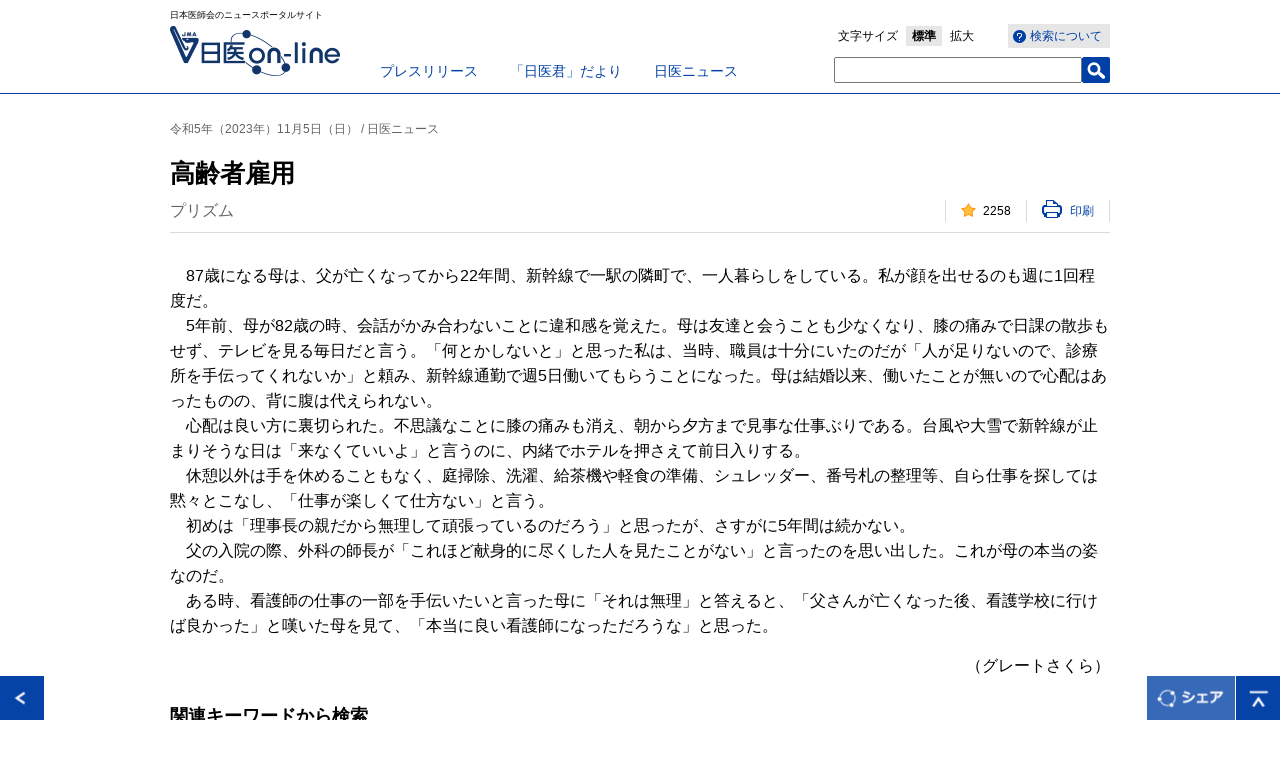

--- FILE ---
content_type: text/html; charset=UTF-8
request_url: https://www.med.or.jp/nichiionline/article/011402.html
body_size: 12157
content:
<!DOCTYPE html>
<!--[if lt IE 7 ]> <html class="ie6" lang="ja"><![endif]-->
<!--[if IE 7 ]> <html class="ie7" lang="ja"><![endif]-->
<!--[if IE 8 ]> <html class="ie8" lang="ja"><![endif]-->
<!--[if IE 9 ]> <html class="ie9" lang="ja"><![endif]-->
<!--[if (gt IE 9)|!(IE)]><!-->
<html lang="ja"><!--<![endif]-->
<head prefix="og: https://ogp.me/ns# fb: https://ogp.me/ns/fb# article: https://ogp.me/ns/article#">
<!-- META// -->
<meta charset="UTF-8">
<meta http-equiv="X-UA-Compatible" content="IE=Eedge">
<meta name="viewport" content="width=device-width,initial-scale=1.0,minimum-scale=1.0,user-scalable=0">
<meta name="format-detection" content="telephone=no,email=no">
<meta name="SKYPE_TOOLBAR" content="SKYPE_TOOLBAR_PARSER_COMPATIBLE" />
<link rel="shortcut icon" href="/favicon.ico" type="image/vnd.microsoft.icon" />
<link rel="icon" href="/favicon.ico" type="image/vnd.microsoft.icon" />
<!-- CSS// -->
<link rel="stylesheet" type="text/css" href="/nichiionline/common/css/reset.css">
<link rel="stylesheet" type="text/css" href="/nichiionline/common/css/layout.css">
<link rel="stylesheet" type="text/css" href="/nichiionline/common/css/module.css">

<link rel="stylesheet" media="screen and (max-width: 768px)" href="/nichiionline/common/css/sp/layout.css" />
<link rel="stylesheet" media="screen and (max-width: 768px)" href="/nichiionline/common/css/sp/module.css" />

<!-- //CSS -->
<!-- SCRIPT// -->
<script type="text/javascript" src="/nichiionline/common/js/jquery.js"></script>
<script type="text/javascript" src="/nichiionline/common/js/jquery.cookie.js"></script>
<script type="text/javascript" src="/nichiionline/common/js/snap.js"></script>
<script type="text/javascript" src="/nichiionline/common/js/get_access.js"></script>
<!--[if lt IE 9]><script src="/nichiionline/common/js/html5shiv-printshiv.js"></script><![endif]-->
<script type="text/javascript" src="/nichiionline/common/js/default.js"></script>

<!-- //SCRIPT -->
<!-- Google Tag Manager -->
<script>(function(w,d,s,l,i){w[l]=w[l]||[];w[l].push({'gtm.start':
new Date().getTime(),event:'gtm.js'});var f=d.getElementsByTagName(s)[0],
j=d.createElement(s),dl=l!='dataLayer'?'&l='+l:'';j.async=true;j.src=
'https://www.googletagmanager.com/gtm.js?id='+i+dl;f.parentNode.insertBefore(j,f);
})(window,document,'script','dataLayer','GTM-NLRZ92N');</script>
<!-- End Google Tag Manager -->
<!-- Universal Analytics// -->
<!--<script>
  (function(i,s,o,g,r,a,m){i['GoogleAnalyticsObject']=r;i[r]=i[r]||function(){
  (i[r].q=i[r].q||[]).push(arguments)},i[r].l=1*new Date();a=s.createElement(o),
  m=s.getElementsByTagName(o)[0];a.async=1;a.src=g;m.parentNode.insertBefore(a,m)
  })(window,document,'script','https://www.google-analytics.com/analytics.js','ga');

  ga('create', 'UA-100238982-1', 'auto');
  ga('send', 'pageview');

</script>-->
<!-- //Universal Analytics -->

<meta name="description" content="87歳になる母は、父が亡くなってから22年間、新幹線で一駅の隣町で、一人暮らしを…">
<meta name="keywords" content="公益社団法人日本医師会, 日本医師会, 医師会, 日医,日医online,日医オンライン,日医ニュース,プリズム,日医ニュース">
<meta property="og:title" content="高齢者雇用" />
<meta property="og:type" content="article" />
<meta property="og:site_name" content="日医on-line" />
<meta property="og:url" content="https://www.med.or.jp/nichiionline/article/011402.html" />
<meta property="og:image" content="" />
<title>高齢者雇用 | 日医on-line</title>
</head>
<body id="detail">
<div id="fb-root"></div>
<script>(function(d, s, id) {
  var js, fjs = d.getElementsByTagName(s)[0];
  if (d.getElementById(id)) return;
  js = d.createElement(s); js.id = id;
  js.src = "//connect.facebook.net/ja_JP/sdk.js#xfbml=1&version=v2.5";
  fjs.parentNode.insertBefore(js, fjs);
}(document, 'script', 'facebook-jssdk'));</script>
<!-- Google Tag Manager (noscript) -->
<noscript><iframe src="https://www.googletagmanager.com/ns.html?id=GTM-NLRZ92N"
height="0" width="0" style="display:none;visibility:hidden"></iframe></noscript>
<!-- End Google Tag Manager (noscript) -->
<div class="spNav snap-drawers">
<div class="spNavinner snap-drawer snap-drawer-right">
<p id="close-right" class="closeBtn">閉じる</p>
<ul class="navList">
<li><a href="/nichiionline/sp/"><span>日医on-lineトップ</span></a></li>
<li><a href="/nichiionline/press/"><span>プレスリリース</span></a></li>
<li><a href="/nichiionline/mailmagazine/"><span>「日医君」だより</span></a></li>
<li><a href="/nichiionline/news/"><span>日医ニュース</span></a></li>
<li><a href="/nichiionline/column/"><span>南から北から</span></a></li>
<li><a href="/nichiionline/various/"><span>各地の医師会から</span></a></li>
<li><a href="/nichiionline/update/"><span>更新情報</span></a></li>
<li><a href="/nichiionline/searchinfo/"><span>検索ヘルプ</span></a></li>
<li class="searchForm">
<form name="search_form" action="https://search1.med.or.jp/" method="GET" onsubmit="return mysearch(this);">
<input type="text" name="kw" value="" class="searchBox">
<input type="hidden" name="ie" value="u">
<input type="hidden" value="nichii" name="temp">
<input type="submit" class="searchBtn" value="検索" name="" >
</form>
</li>
</ul>
<!-- / .spNavinner --></div>
<!-- / .spNav --></div>
<div id="contentsWrap">
<div id="header">
<div class="headerInner">
<p class="logoCatch">日本医師会のニュースポータルサイト</p>
<p class="logo"><a href="/nichiionline/"><img src="/nichiionline/common/images/header_logo.gif" alt="日医 on-line" /></a></p>
<ul class="pcGnav">
<li><a href="/nichiionline/press/">プレスリリース</a></li>
<li><a href="/nichiionline/mailmagazine/">「日医君」だより</a></li>
<li><a href="/nichiionline/news/">日医ニュース</a></li>
</ul>
<ul class="pcSearch">
<li class="wtSearch"><a href="/nichiionline/searchinfo/"><span>検索について</span></a></li>
<li class="fontSize">文字サイズ<span><span><a href="#">標準</a></span><span><a href="#">拡大</a></span></span></li>
<li class="searchForm">
<form name="search_form" action="https://search1.med.or.jp/" method="GET" onsubmit="return mysearch(this);">
<input type="text" name="kw" value="" class="searchBox">
<input type="hidden" name="ie" value="u">
<input type="hidden" value="nichii" name="temp">
<input type="submit" class="searchBtn" value="" name="" >
</form></li>
<!-- / .pcSearch --></ul>
<p id="open-right" class="spNavbtn"><img src="/nichiionline/common/images/sp/sp_header_menubtn.png" alt="MENU" width="28" height="19" /></p>

<!-- / .headerInner --></div>
<!-- / #header --></div>


<div id="wrap">

<div id="main">
<div class="articleTtlwrap">
<p class="articleCat">令和5年（2023年）11月5日（日） / 日医ニュース</p>
<h1 class="clBlttl01">高齢者雇用</h1>

<p class="articleDate">プリズム</p>
<ul class="likePrnttxt">

<li class="likeCount"><span>000</span></li>
<li class="printLink"><a href="#" onClick="window.print(); return false;"><span>印刷</span></a></li>
</ul>
</div>
<div class="articleMainwrap">

<div class="articleContwrap theText">



<p>　87歳になる母は、父が亡くなってから22年間、新幹線で一駅の隣町で、一人暮らしをしている。私が顔を出せるのも週に1回程度だ。<br />　5年前、母が82歳の時、会話がかみ合わないことに違和感を覚えた。母は友達と会うことも少なくなり、膝の痛みで日課の散歩もせず、テレビを見る毎日だと言う。「何とかしないと」と思った私は、当時、職員は十分にいたのだが「人が足りないので、診療所を手伝ってくれないか」と頼み、新幹線通勤で週5日働いてもらうことになった。母は結婚以来、働いたことが無いので心配はあったものの、背に腹は代えられない。<br />　心配は良い方に裏切られた。不思議なことに膝の痛みも消え、朝から夕方まで見事な仕事ぶりである。台風や大雪で新幹線が止まりそうな日は「来なくていいよ」と言うのに、内緒でホテルを押さえて前日入りする。<br />　休憩以外は手を休めることもなく、庭掃除、洗濯、給茶機や軽食の準備、シュレッダー、番号札の整理等、自ら仕事を探しては黙々とこなし、「仕事が楽しくて仕方ない」と言う。<br />　初めは「理事長の親だから無理して頑張っているのだろう」と思ったが、さすがに5年間は続かない。<br />　父の入院の際、外科の師長が「これほど献身的に尽くした人を見たことがない」と言ったのを思い出した。これが母の本当の姿なのだ。<br />　ある時、看護師の仕事の一部を手伝いたいと言った母に「それは無理」と答えると、「父さんが亡くなった後、看護学校に行けば良かった」と嘆いた母を見て、「本当に良い看護師になっただろうな」と思った。</p>
<p align="right">（グレートさくら）</p>

<!-- / .articleContwrap --></div>



<div class="detailRelation">







<h2 class="blBdttl02">関連キーワードから検索</h2>
<div class="articleContwrap">
<ul class="keywordTaglist"><li><a href="/nichiionline/search/?tag=%E3%83%97%E3%83%AA%E3%82%BA%E3%83%A0">プリズム</a></li><li><a href="/nichiionline/search/?tag=%E6%97%A5%E5%8C%BB%E3%83%8B%E3%83%A5%E3%83%BC%E3%82%B9">日医ニュース</a></li></ul><!-- / .articleContwrap --></div>



<h2 class="blBdttl02 clear">関連記事</h2><ul class="detailTtllist"><li><a href="/nichiionline/article/012544.html">いわゆるOTC類似薬</a></li><li><a href="/nichiionline/article/012520.html">全てがデジタル化？</a></li><li><a href="/nichiionline/article/012494.html">医院閉院、承継</a></li><li><a href="/nichiionline/article/012464.html">ハムスターが死んだ</a></li><li><a href="/nichiionline/article/012450.html">ICTの世界</a></li></ul>

<!-- / .detailRelation --></div>
<!-- / .articleMainwrap --></div>

<!-- / #main --></div>
<!-- / #wrap --></div>
<div id="footer">
<div class="footerInner">
<ul class="footerNavi">
<li><a href="/" target="_blank">日本医師会</a></li>
<li><a href="/link/" target="_blank">関連リンク</a></li>
<li><a href="/jma/about/privacy.html" target="_blank">日本医師会個人情報について</a></li>
</ul>
<small>Copyright&copy; Japan Medical Association. All rights reserved.</small>
<!-- / .footerInner --></div>
<!-- / #footer --></div>
<!-- / #contentsWrap --></div>
<div id="footerBtn">
<p class="pageReturn"><a href="javascript:history.back();"><img src="/nichiionline/common/images/btn_return.gif" alt="戻る" /></a></p>
<p class="pageShare"><img src="/nichiionline/common/images/btn_share.png" alt="シェア" /></p>
<p class="pageTop"><a href="#header"><img src="/nichiionline/common/images/btn_pagetop.gif" alt="ページトップへ" /></a></p>
<div class="snsArea clearfix">
<div class="fb-share-button" data-href="https://www.med.or.jp/nichiionline/article/011402.html" data-layout="button_count" style="width:100px; float:left;"></div>
<a href="https://twitter.com/share" class="twitter-share-button">Tweet</a>
<script>!function(d,s,id){var js,fjs=d.getElementsByTagName(s)[0],p=/^http:/.test(d.location)?'http':'https';if(!d.getElementById(id)){js=d.createElement(s);js.id=id;js.src=p+'://platform.twitter.com/widgets.js';fjs.parentNode.insertBefore(js,fjs);}}(document, 'script', 'twitter-wjs');</script>
<p class="snsClose"><img src="/nichiionline/common/images/snsarea_close.png" alt="閉じる" width="20" height="20" /></p>
</div>
</div>
<script type="text/javascript">
    (function() {
     var da = document.createElement('script');
     da.type = 'text/javascript'; da.async = true;
     if ('https:' == document.location.protocol) {
     da.src =  'https://rsv.dga.jp/s/japanmed/search_tool_n1.js';
     } else {
     da.src =  'http://cache.dga.jp/s/japanmed/search_tool_n1.js';
     }
     var sc  = document.getElementsByTagName('script')[0];
     sc.parentNode.insertBefore(da, sc);
     })();
</script>

</body>
</html>

--- FILE ---
content_type: text/css
request_url: https://www.med.or.jp/nichiionline/common/css/layout.css
body_size: 24004
content:
@charset "utf-8";

/* -----------------------------------------------------------------
LAYOUT CSS
LAST UPDATE:
--------------------------------------------------------------------*/
body{
color: #000;
font-family: "メイリオ",Meiryo,"ヒラギノ角ゴ Pro W3","Hiragino Kaku Gothic Pro","HiraKakuPro-W3","ＭＳ Ｐゴシック","MS PGothic",Osaka, sans-serif;
font-size: 12px;
line-height: 1.333;
word-wrap: break-word;
-webkit-text-size-adjust: 100%;
background: #fff;
min-width:1000px;
}

body a{ color:#0040a6; text-decoration:none;}
body a:hover{ color:#0040a6; text-decoration:underline;}

@media screen and (min-width:769px){
body.fontM{ font-size:12px;}
body.fontL{ font-size:14px;}
}

#wrap{ width: 1000px; min-height:758px; background:#fff; margin:0 auto;}

#main{ padding:18px;}

#news #main,
#detail #main,
#search #main,
#searchInfo #main,
#err #main{ width:940px; padding:18px 0; margin:0 auto 50px;}



.contentsInner p{ font-size: 117%; line-height: 1.6;}
.contentsInner .catchTxt{ font-size: 130%;}

/* -----------------------------------------------------------------
 header
--------------------------------------------------------------------*/
#header { border-bottom: solid 1px #0040a6;}
#header .headerInner{ width:940px; height:93px; margin:0 auto;}
#header .logoCatch{ display:block; padding-top:10px; float:left; font-size: 75%;}
#header .logo{ clear:both; display:block; width:170px; height:50px; padding-top:5px; float:left;}
#header .logo a{ display:block; width:170px; height:50px;}
#header .logo a:hover{ opacity:0.7;}
#header .pcGnav{ padding-top:62px; margin-left:210px;}
#header .pcGnav li { float:left; margin-left:17px; font-size:117%;}
#header .pcGnav li:first-child { margin-left:0;}
#header .pcGnav li a{ padding-right:15px;}
.fontL	#header .pcGnav{ margin-left:200px;}
#header .pcSearch{ width:300px; margin-top:-38px; float:right;}
#header .pcSearch li{ float:right; margin-bottom: 8px;}
.fontL #header .pcSearch{ width:314px;}
#header .wtSearch { width:102px; height:23px; margin-left:34px;}
.fontL #header .wtSearch { width:118px; margin-left:16px;}
.fontL #header .wtSearch a { width:111px; padding: 4px 2px 4px 5px;}
#header .wtSearch a{ display:block; background:#e6e6e6; padding: 5px 5px 4px;}
#header .wtSearch a span{ background:url(/nichiionline/common/images/wtsearch.png) no-repeat left center; padding-left:17px;}
#header .fontSize{ padding: 5px 0;}
#header .fontSize span a{ color:#000;}
#header .fontSize span .cur{ background:#e6e6e6; padding: 3px 6px; font-weight:bold;}
#header .fontSize span .cur a{ font-weight:bold; cursor:default; text-decoration:none;}
#header .fontSize span span{ margin-left: 8px;}
#header .searchForm{ clear:both;}
.fontL #header .searchForm{ margin-left: 16px;}
#header .searchForm form input{ width:240px; display:block; height:20px; float:left;}
:root #header .searchForm form input { /* IE9 hack */
  width:238px\0/;
}
:root #header .searchForm form .searchBtn { /* IE9 hack */
  width:28px\0/;
}
@-moz-document url-prefix() { /* FF hack */
	#header .searchForm form input {
		width:238px;
	}
}
@media screen and (max-width:769px){
	#header .searchForm form input{width:230px;}
}
#header .searchForm form .searchBtn{ float:left; border:0; border-radius:2px; background:url(/nichiionline/common/images/icon_search_text.png) no-repeat center #003fa5; width:28px; height:26px;}

@media screen and (min-width:769px){
.spNavbtn,
.spNav{ display:none;}
}

.spNavbtn,
.spNav{ display:none;}



/* -----------------------------------------------------------------
 footer
--------------------------------------------------------------------*/
#footer{ clear:both; width:100%; height:72px; background:#e8e8e8; margin:0 auto; position:relative;}
#footer .footerInner{ width:940px; margin:0 auto; padding:15px 20px;}
#footer .footerNavi{ width:380px; float:left;}
#footer .footerNavi li{ float:left; border-right: solid 1px #333333; padding:0 10px;}
#footer .footerNavi li a{ color:#333333;}
#footer .footerNavi li:first-child{ padding-left:0;}
#footer .footerNavi li:last-child{ padding-right:0; border-right:0;}
#footer small{ float:right;}

.footNavarea{ width:100%; margin:0 auto; right: 50%; margin-right: -50%;}

.pageReturn img{ width:44px; height:44px;}
.pageTop img{ width:44px; height:44px;}

.pageShare img{ width:88px; height:44px;}

.pageReturn{ position:fixed; float:left; bottom:0; left:0;}
.pageShare{ position:fixed; height:44px; bottom:0; right:45px; cursor:pointer;}
.pageShare:hover{ opacity:0.8;}
.pageTop{ width:44px; height:44px; position:fixed; bottom:0; right:0;}

.pageReturn a,
.pageShare a,
.pageTop a{ display:block; height:44px;}

.pageReturn a:hover,
.pageShare a:hover,
.pageTop a:hover{ opacity:0.8;}

.pagesLink{ margin-bottom:13px; text-align:center;}
.pagesLink ul { *display:inline; zoom:1;}
.pagesLink ul li { display: inline-block; font-size:14px; padding-top:8px;}
.pagesLink ul li.pageJump:first-child{ margin-left:0;}
.pagesLink ul li.pageJump{ padding:0; margin-right:2px;}
.pagesLink ul li.pageJump .current_page{ display:block; line-height:1;  padding: 12px 15px 11px; background:#d9e3f2; text-decoration:none; color:#000;}
.pagesLink ul li.pageJump .link_page{ display:block; line-height:1; padding: 12px 15px 11px; background:#0040a6; text-decoration:none; color:#FFF;} 
.pagesLink ul li.pageJump .link_page:hover{ background:#d9e3f2; color:#000;}
.pagesLink ul li.pageJump .link_before{ display:block; text-decoration:none; padding: 10px 5px 10px 15px; width: 42px; color:#FFF; background:url(/nichiionline/common/images/btn_prev.gif) no-repeat 0 0;}
.pagesLink ul li.pageJump .link_before:hover{ display:block; text-decoration:none; padding: 10px 5px 10px 15px; width: 42px; color:#000; background:url(/nichiionline/common/images/btn_prev_on.gif) no-repeat 0 0;}
.pagesLink ul li.pageJump .link_next{ display:block; text-decoration:none; padding: 10px 15px 10px 5px; width: 42px; color:#FFF; background:url(/nichiionline/common/images/btn_next.gif) no-repeat 0 0;}
.pagesLink ul li.pageJump .link_next:hover{ display:block; text-decoration:none; padding: 10px 15px 10px 5px; width: 42px; color:#000; background:url(/nichiionline/common/images/btn_next_on.gif) no-repeat 0 0;}

#footerBtn{ position:relative;}

.snsArea{ width:100%; height:40px; background:rgba(204,204,204,0.9); padding: 10px 0 10px 10px; position:fixed; bottom:-100px; z-index:11;}

.fb_iframe_widget > span {
	vertical-align: baseline !important;
}

.snsArea .snsClose{ float:right; display:block; background:#0040a6; border:solid 1px #7d9fd4; padding:5px; width:20px; height:20px; margin: 0 20px; cursor:pointer;}

/* -----------------------------------------------------------------
 top
--------------------------------------------------------------------*/
#top #main{ width:940px; padding: 18px 0; margin: 0 auto;}

#top #main p{}

.information{ font-size:117%; display:block; background:#fff3eb; border-left: solid 8px #ff8838; padding:10px 12px; margin-bottom:20px;}
.information span{ font-size:114%; padding-right:40px;}

#topMaincol{ display:inline-block; *display:inline; zoom:1;}

#topMaincol .topMaincolL{ width: 615px; float:left; margin-right: 20px;}
#topMaincol .topMaincolR{ width: 285px; float:right; margin-left: 20px;}


.contBlock{ border-bottom: solid 1px #0040a6; margin-bottom:40px;}
#topMaincol .topMaincolR .contBlock{ border-bottom:0; margin-bottom:40px;}

.topicInner a{ display:block; *display:inline; zoom:1;}
.topicInner a:hover{ text-decoration:none;}
.topicInner .topicInnerL{ float:left; width:380px; margin-bottom:15px; display:block;}
.topicInner .topicInnerR{ float:right; width: 220px; margin: 22px 0 0 12px; display:block;}

.topicInner.mainTopic a{ padding-bottom:10px;}

.topicInner{ height: auto; display:inline-block; *display:inline; zoom:1; font-size:117%; border-bottom: 1px solid #dadada;}
.topicInner:hover{ background:#f3f8ff;}
.topicInner .topicTtl{ display:block; font-weight:bold; width:380px; color:#0040a6; font-size:143%; padding:18px 0 15px; float:left;}
.topicInner .topicTtl:hover{ text-decoration:underline;} 

.topicInner:last-child{ border-bottom: 0;}

.mainTopic .topicTtl{ width:100%; color:#0040a6; font-size:157%; padding:18px 0 15px; float:none;}

.topicInner .topicTxt{ line-height:1.6; display:block; color:#000;}
.topicInner .topicImg{ margin-top: 18px;}
.topicInner .topicImg img{ width:220px; height:130px /**auto*/;}

.mainTopic .topicTxt{ line-height:1.6;}
.mainTopic .topicImg{ margin:0 0 0 12px; width:440px; float:right; display:block;}
.mainTopic .topicImg img{ width:440px; height:260px /**auto*/;}

#topMaincol .likeCount{ clear:both; display:block; text-align:right; margin-top:6px; padding:5px 0 15px; float:right;}
#topMaincol .likeCount span{ color:#000; line-height:15px; background:url(/nichiionline/common/images/icon_like.png) no-repeat left center; padding: 4px 0 0 22px;}

#topMaincol .mainTopic .likeCount{ clear:none;}

#topMaincol .movieIcon{ float:right; margin-top:8px; margin-right:10px; padding-right:10px; display:block; border-right:1px solid #dadada}

#topMaincol .moreLead{ float:left; padding-top:5px;}
#topMaincol .moreLead span{ background:url(/nichiionline/common/images/icon_link_bullet.png) no-repeat center right; line-height:1.6; padding-right:14px;}
#topMaincol .moreLead:hover{ text-decoration:underline;}

#topMaincol h1 .moreLead{ font-size: 56%; float:right; padding-top:10px;}
#topMaincol .topMaincolR h2 .moreLead{ font-size: 74%; float:right; padding-top:3px;}
#topMaincol h1 .moreLead a span{ background:url(/nichiionline/common/images/icon_link_bullet.png) no-repeat center right; line-height:1.6; padding-right:14px;}

.attention ul{ width:615px; margin-top: 23px;}
.attention ul li{ margin-bottom:15px; display:inline-block; *display:inline; zoom:1; width:294px; vertical-align:top;}
.attention ul li:hover{}
.attention ul li a, .attention ul li a span{ display:block;}
.attention ul li a span img{ width:294px; height:174px /**auto*/;}
.attention ul li a:hover span img{ opacity:0.8;}
.attention ul li .attentionTxt{ display:block; font-size: 133%; font-weight: bold; padding-top: 6px; color:#0040a6;}
.attention ul li:first-child + *,
.attention ul li:first-child + * + * + *{ margin-left:20px;}
.attention ul li .likeCount{ padding:10px 0 20px; font-size:125%; }

.commentary{ display:inline-block; *display:inline; zoom:1;}
.commentary:hover{ background:#f3f8ff;}
.commentary .subTtl{ font-weight:bold; color:#000;}
.commentary .topicTtl{ display:block; font-weight:bold; color:#0040a6; font-size:143%; padding:6px 0 10px;}
.commentary .topicTtl:hover{ text-decoration:underline;}
.commentary .commentTxt{ display:block; color:#000; line-height:1.6;}
.commentary .commentInnerL{ float:left; width:385px; margin:18px 10px 20px 0; font-size:117%;}
.commentary .commentInnerR{ float:right; width:220px; margin:18px 0 20px;}
.commentary .commentInnerR span img{ width:220px; height: auto;}
	
.whatsNew { border-bottom:0;}
.whatsNew ul li{ border-top: solid 1px #dadada; padding:15px 0; font-size:117%;}
.whatsNew ul li:first-child{ border-top:0;}
.whatsNew ul li span{ display: table-cell;}
.whatsNew ul li .date{ width: 100px; vertical-align:top;}

.nichiiNow ul li{ border-top: solid 1px #dadada; padding:15px 0; font-size:117%; line-height: 1.6;}
.nichiiNow ul li:first-child{ border-top:0;}
.nichiiNow ul li .nowTtl{ display:block; color:#0040a6; font-weight: bold; }


.newsPaper .npArea{ display:block; padding: 10px 0; background:#f2f5fa; text-align: center;}
.newsPaper .npArea a img{ width: 145px; height: auto;}
.newsPaper .npArea a:hover img{ opacity:0.8;}
.newsPaper .npArea span{ display:block; color: #0040a6; padding-top: 5px; font-size: 125%;}

.ranking ul li{ border-top: solid 1px #dadada; padding:15px 0; font-size:117%; line-height: 1.6;}
.ranking ul li:hover{ background:#f3f8ff;}
.ranking ul li:first-child{ border-top:0;}
.ranking ul li .rank{ display: table-cell; padding-right: 10px; font-weight:bold; font-size: 172%; vertical-align:middle;}
.ranking ul li .rankingTtl{ display: table-cell; font-size:117%; width:250px; vertical-align:middle;}
.ranking ul li .rankingTtl a{ font-weight:bold; color:#0040a6;}

.enquete h1 span{ font-weight:bold;}
.enquete p{ font-size:117%; padding-top: 10px; line-height: 1.6;}

.colomn ul li,
.various ul li{ border-top: solid 1px #dadada; padding:15px 0; font-size:117%; line-height: 1.6;}
.colomn ul li:hover,
.various ul li:hover{ background:#f3f8ff;}
.colomn ul li:first-child,
.various ul li:first-child{ border-top:0;}
.colomn ul li .date,
.various ul li .date{ display: table-cell; padding-right: 10px; vertical-align:top;}
.colomn ul li .colomnTtl,
.various ul li .colomnTtl{ display: table-cell; vertical-align:middle;}

#top.fontM{ font-size:12px;}
#top.fontL{ font-size:14px;}


/* -----------------------------------------------------------------
 news
--------------------------------------------------------------------*/
.moreLinkarea{ padding:30px 0; border-bottom:1px solid #4c6998;}
.footFilterarea{ padding-top:16px; height:86px;}

/* -----------------------------------------------------------------
 article
--------------------------------------------------------------------*/
.articleTtlwrap{ display:inline-block; width: 940px;}
.articleCat{ margin:10px 0 20px; color:#646464;}
.articleDate{ font-size:133%; margin:10px 0; color:#646464; float: left;}

.articleContwrap:first-child{ min-height:40px;}
@media screen and (max-width:768px){
.articleContwrap:first-child{ min-height:0;}
}
.likePrnttxt{ float:right; margin:10px 0; }
.likePrnttxt li{ float:left; line-height:22px;}
.likePrnttxt .movieLink.pc{ border-left:1px solid #dadada; padding: 0 15px;}
.likePrnttxt .movieLink.pc span{ line-height:15px; background:url(/nichiionline/common/images/icon_movie.png) no-repeat left center; padding: 4px 0 0 22px;}
.likePrnttxt .movieLink.sp{ display:none;}
.likePrnttxt .likeCount{ border-left:1px solid #dadada; padding: 0 15px;}
.likePrnttxt .likeCount span{ line-height:15px; background:url(/nichiionline/common/images/icon_like.png) no-repeat left center; padding: 2px 0 0 22px;}
.likePrnttxt .printLink{ border-left:1px solid #dadada; border-right:1px solid #dadada; padding: 0 15px;}
.likePrnttxt .printLink span{ line-height:15px; background:url(/nichiionline/common/images/icon_print.png) no-repeat left center; padding: 4px 0 0 28px;}

.articleMainwrap{ padding-top: 30px; border-top: solid 1px #dadada;}
.articleMainwrap p{ font-size:133%; margin-bottom:15px; line-height:1.6;}

.detailRelation p{ margin-bottom:8px;}

.imgTxtcol2 .lTxt{ float:left; width:472px;}

/* ポップアップ時スタイル */
.rImg.pc{ float:right; width:440px; margin-left:10px; margin-bottom:0 !important;}
.rImg.pc a{ display:block; position:relative;}
.rImg.pc img{ width: 440px; height:260px /**auto*/;}
.rImg.pc .movieIcon{ display:block; width:60px; height:60px; position:absolute; bottom: 17px; left:12px; background:url(/nichiionline/common/images/icon_movieplay.png) no-repeat;}
/*.rImg.pc a:hover{ opacity:0.7;}*/
.rImg.pc a:hover span{ display:block; width:60px; height:60px; position:absolute; bottom: 17px;  left:12px; background:url(/nichiionline/common/images/icon_movieplay_on.png) no-repeat;}
.rImg.pc .movieCaption{ display:block; margin: 0 auto; width:300px; text-align:center; font-size:75%; font-weight:bold;}

.rImg.sp{ display:none;}

/* 本文に動画を設置 */
.articleMainwrap #player{ width:440px; min-height:260px; margin-left:10px; margin-bottom:0; float:right; }
#player .inner{ height:248px; position:relative; cursor:pointer; }
#player .rImg.start.ended{ display:none !important; }
#player .rImg img{ position:absolute; top:0; left:0; }
#player .rImg .movieIcon{ display:block; width:60px; height:60px; position:absolute; bottom:13px; left:12px; background:url(/nichiionline/common/images/icon_movieplay.png) no-repeat; }
#player .rImg:hover .movieIcon{ background:url(/nichiionline/common/images/icon_movieplay_on.png) no-repeat; }
#player .movieCaption{ display:block; margin:0 auto; width:300px; text-align:center; font-size:100%; font-weight:bold;}
#player .inner + .movieCaption{ margin-top:4px; }
.vjs-play-progress.start.ended{ display:block !important; }

/* 本文上部の画像個所以外に動画を設置 */
.video.leftBox{ float:left; margin: 0 20px 20px 0; }
.video.rightBox{ float:right; margin: 0 0 20px 20px; }


/*  国際情勢　本文に動画掲載用 開始　*/
.rImg2.pc{ width:440px; margin-left:10px; margin-bottom:0 !important;}
.rImg2.pc a{ display:block; position:relative;}
.rImg2.pc img{ width: 440px; height:260px /**auto*/;}
.rImg2.pc .movieIcon{ display:block; width:60px; height:60px; position:absolute; bottom: 17px; left:12px; background:url(/nichiionline/common/images/icon_movieplay.png) no-repeat;}
/*.rImg2.pc a:hover{ opacity:0.7;}*/
.rImg2.pc a:hover span{ display:block; width:60px; height:60px; position:absolute; bottom: 17px;  left:12px; background:url(/nichiionline/common/images/icon_movieplay_on.png) no-repeat;}
.rImg2.pc .movieCaption{ display:block; margin: 0 auto; width:300px; text-align:center; font-size:75%; font-weight:bold;}

.rImg2.sp{ display:none;}
/*  国際情勢　本文に動画掲載用 終了　*/

/* 本文に外部アイコンを設置 */
.icon_pop {
	display: inline-block;
}
.icon_pop::after {
	content: url(/nichiionline/common/images/icon_pop.gif);
	margin-left: 6px;
}
/* 本文に外部アイコンを設置 */


/* -----------------------------------------------------------------
 article rich text
--------------------------------------------------------------------*/

.articleMainwrap strong{ font-weight:bold;}
.articleMainwrap em{ font-style:italic; font-family:"ヒラギノ角ゴ Pro W3","Hiragino Kaku Gothic Pro","HiraKakuPro-W3","ＭＳ Ｐゴシック","MS PGothic",Osaka, sans-serif;}
.articleMainwrap blockquote{padding:1em;}
/*----- article text list style -----*/
.articleContwrap.theText ul li{ list-style:disc inside; font-size:133%; text-indent:-1em; margin-left:1em; text-indent:-1.5em\9; margin-left:1.5em\9;}
.articleContwrap.theText ol li{ list-style:decimal inside; font-size:133%; text-indent:-1.3em; margin-left:1.3em; text-indent:-2em\9; margin-left:2em\9;}

.articleContwrap.theText ul li:not(:target) { text-indent:-1.5em\9; /* IE9, 10 */ margin-left:1.5em\9; /* IE9, 10 */}
.articleContwrap.theText ol li:not(:target) { text-indent:-2em\9; /* IE9, 10 */ margin-left:2em\9; /* IE9, 10 */}

@media screen and (-ms-high-contrast: active), (-ms-high-contrast: none) {
  .articleContwrap.theText ul li:not(:target) {
    text-indent:-1.5em; margin-left:1.5em; /* IE10（\9なしでIE11にも適用） */
  }
  .articleContwrap.theText ol li:not(:target) {
    text-indent:-2em; margin-left:2em; /* IE10（\9なしでIE11にも適用） */
  }
}

@-moz-document url-prefix() {
	.articleContwrap.theText ul li { text-indent:-0.9em; margin-left:0.9em;}
}

.articleContwrap.theText table li,
.articleContwrap.theText dd li,
.articleContwrap.theText p li{font-size:100%;
}

/*----- article text list style -----*/

/* -----------------------------------------------------------------
 キーワード絞り込み検索
--------------------------------------------------------------------*/
#search .kwfSearchArea{}
#search .kwfSearchArea{  display:block; position:relative; top:26px; left:0; width:100%; height:auto; background: #eee; z-index: 1;}
.kwfSearchArea{ display:none; position:absolute; top:135px; left:0; width:100%; height:auto; background: #eee; z-index: 1;}
.kwfSearchArea .kwfSearchInner{ width:944px; min-height:42px; margin: 0 auto; padding:20px 0 20px; border-top: solid 1px #333;}
.kwfSearchArea .kwfSearchInner:first-child{ border:none;} 
.kwfSearchArea .kwfSearchInner ul{ float:left; width:787px; padding:0 0 0 20px;}
.kwfSearchArea .kwfSearchInner .sTtl { text-align:center; width:110px; display:block; float:left; color:#333; font-size:150%; height: auto; margin-bottom:0; background:url(/nichiionline/common/images/icon_bullet_r_gray.png) no-repeat center right; padding:5px 25px 0 0;}
.kwfSearchArea .kwfSearchInner ul li{ float:left; margin: 0 0 10px 10px; height:29px; border-radius:2px; box-shadow: 2px 2px 3px rgba(0,0,0,0.3);}
.fontL .kwfSearchArea .kwfSearchInner ul li{ height:32px;}
.kwfSearchArea .kwfSearchInner ul li.noSelecttxt{ color:#333; height:15px; margin-bottom:0; line-height: 2.5; box-shadow:none;}
.kwfSearchArea .kwfSearchInner ul li a{ display:block; background:#fff; padding: 7px 20px; border-radius:2px;}
.kwfSearchArea .kwfSearchInner ul li a:hover{ text-decoration:none; opacity:0.7;}
.kwfSearchArea .kwfSearchInner .fList li a{ padding: 7px 12px 7px 12px; background:#fff; }
.kwfSearchArea .kwfSearchInner .fList li a:hover{ text-decoration:none; opacity:0.7;}
.kwfSearchArea .kwfSearchInner .fList li a span{ display:block; padding-right:16px; background:url(/nichiionline/common/images/icon_close.png) no-repeat right center;}

#top .kwfSearchArea{ min-width: 1000px;}

.loadingArea{ padding: 15px 0 58px;}
.loadingArea .loadImg{ width:32px; margin:0 auto;}

.resultNav{ margin: 0 auto; margin-bottom:30px; text-align:center;}
.resultNav li { margin-left:17px; font-size:117%; display:inline-block;}
.resultNav li:first-child { margin-left:0;}
.resultNav li a{ padding-right:15px; background:url(/nichiionline/common/images/icon_linl_bullet.png) no-repeat right center;}

/* -----------------------------------------------------------------
 404ページ
--------------------------------------------------------------------*/
#err h1{ margin-top:50px; line-height:1.4;}

#err .catchTxt{ margin: 20px 0 50px;}

.errArea{ padding-top:16px; height:230px;}

.errNav{ margin-bottom:30px; display:inline-block; *display:inline; *zoom:1;}
.errNav li { float:left; margin-left:17px; font-size:117%; display:inline-block;}
.errNav li:first-child { margin-left:0;}
.errNav li a{ padding-right:15px; background:url(/nichiionline/common/images/icon_linl_bullet.png) no-repeat right center;}

.errArea .searchForm form input{ width:260px; display:block; height:20px; float:left;}
.errArea .searchForm form .searchBtn{ float:left; border:0; border-radius:2px; background:url(/nichiionline/common/images/icon_search_text.png) no-repeat center #003fa5; width:28px; height:26px;}

/* -----------------------------------------------------------------
 サイト内検索について
--------------------------------------------------------------------*/
#searchInfo h1{ line-height: 1.4; }
#searchInfo h1 span{ font-size:75%;}

#searchInfoarea{ border-top: #dadada solid 1px ;}

#searchInfoarea h2:first-child{ margin-top: 20px;}
#searchInfoarea h2{ margin-top: 50px;}

#searchInfoarea p{ font-size: 133%; line-height:1.6;}

#searchInfoarea .pcImg{ margin: 15px 0; text-align:center; line-height:1;}
#searchInfoarea .spImg{ display:none;}
#searchInfoarea p.imageCaption{ font-size:100%;}
#searchInfoarea p.searchChart{ margin-top:25px; text-indent:-1.5em; padding-left:1.5em;}

@media print{
	#header,
	#footer,
	#footerBtn{ display:none;}
	.acdTxtarea dl dt span{ display:block !important; background:url(/nichiionline/common/images/icon_hide.png) no-repeat right center;}
	.acdTxtarea dl dd{ display:block !important;}
}
@media screen and (min-width:769px){
	#layer{	display:none !important;}
}

--- FILE ---
content_type: text/css
request_url: https://www.med.or.jp/nichiionline/common/css/module.css
body_size: 17462
content:
@charset "utf-8";

/* -----------------------------------------------------------------
MODULE CSS      PC用
LAST UPDATE:
--------------------------------------------------------------------*/





/*---------------------------------
 inline_block
-----------------------------------*/
.inline_block {  
display: inline-block;  
*display: inline;  
*zoom: 1;  
}


/*---------------------------------
 clearfix
-----------------------------------*/
.clearfix:after {
content: "."; 
display: block;
clear: both;
height: 0;
visibility: hidden;
}

.clearfix {
min-height: 1px;
}

* html .clearfix {
height: 1px;
/*\*//*/
height: auto;
overflow: hidden;
/**/
}

/*---------------------------------
 margin
-----------------------------------*/
.mb0 { margin-bottom: 0px !important}
.mb5 { margin-bottom: 5px !important}
.mb10 { margin-bottom: 10px !important}
.mb15 { margin-bottom: 15px !important}
.mb20 { margin-bottom: 20px !important}
.mb25 { margin-bottom: 25px !important}
.mb30 { margin-bottom: 30px !important}
.mb35 { margin-bottom: 35px !important}
.mb40 { margin-bottom: 40px !important}
.mb45 { margin-bottom: 45px !important}
.mb50 { margin-bottom: 50px !important}
.mt0 { margin-top: 0px !important}
.mt5 { margin-top: 5px !important}
.mt10 { margin-top: 10px !important}
.mt15 { margin-top: 15px !important}
.mt20 { margin-top: 20px !important}
.mt25 { margin-top: 25px !important}
.mt30 { margin-top: 30px !important}
.mt35 { margin-top: 35px !important}
.mt40 { margin-top: 40px !important}
.mt45 { margin-top: 45px !important}
.mt50 { margin-top: 50px !important}
.ml0 { margin-left: 0px !important}
.ml5 { margin-left: 5px !important}
.ml10 { margin-left: 10px !important}
.ml15 { margin-left: 15px !important}
.ml20 { margin-left: 20px !important}
.ml25 { margin-left: 25px !important}
.ml30 { margin-left: 30px !important}
.ml35 { margin-left: 35px !important}
.ml40 { margin-left: 40px !important}
.ml45 { margin-left: 45px !important}
.ml50 { margin-left: 50px !important}
.mr0 { margin-right: 0px !important}
.mr5 { margin-right: 5px !important}
.mr10 { margin-right: 10px !important}
.mr15 { margin-right: 15px !important}
.mr20 { margin-right: 20px !important}
.mr25 { margin-right: 25px !important}
.mr30 { margin-right: 30px !important}
.mr35 { margin-right: 35px !important}
.mr40 { margin-right: 40px !important}
.mr45 { margin-right: 45px !important}
.mr50 { margin-right: 50px !important}

/*---------------------------------
 fig
-----------------------------------*/
.figL{ float:left;}
.figR{ float:right;}
.clear{ clear:both;}

.layoutC{ text-align:center !important;}
.layoutR{ text-align:right !important;}
.layoutL{ text-align:left !important;}

/*---------------------------------
 見出し
-----------------------------------*/
.clBlttl01{ font-size:208%; } /* 記事タイトル見出し */
.blBdttl01{ font-size:208%; border-bottom:#0040a6 solid 1px; line-height:2;} /* 一覧見出し */
.blBdttl01b{ font-size:172%; border-bottom:#0040a6 solid 2px; line-height:2;} /* トップ左カラム見出し */
.blBdttl02{ font-size:150%; border-bottom:#dcdcdc solid 1px; line-height:2; margin-top:20px; margin-bottom:10px;} /* 記事下部見出し */
.blBdttl03{ font-size:183%; border-left:#0040a6 solid 8px; line-height:1.6; margin-bottom:15px; padding-left:15px;} /* 記事見出しパターン1 */
.blBdttl04{ font-size:183%; background:url(/nichiionline/common/images/icon_ttl_blsq.gif) no-repeat 0 8px; line-height:1.6; margin-bottom:15px; padding-left:23px;} /* 記事見出しパターン2 */
.blBdttl05{ font-size:172%; border-bottom:#0040a6 solid 2px; line-height:2;} /* トップ右カラム見出し */
.blBdttl06{ font-size:200%; line-height:2; margin-top:20px; margin-bottom:10px;} /* 静的ページ見出し */
.blBdttl07{ font-size:133%; border-left:7px solid #767676;	border-bottom:1px solid #767676;	padding:.6em .8em;} /* 記事見出しパターン3 */
.blBdttl08{ font-size:133%; border-left:7px solid #767676;	border-bottom:1px dashed #767676;	padding:.6em .8em;} /* 記事見出しパターン4 */
.blBdttl09{ font-size:133%; background:#eee; border-left:7px solid #767676; padding:.8em .9em;} /* 記事見出しパターン5 */
.blBdttl10{ font-size:133%; margin:0 0 10px 0;	padding:6px 8px;	border-width:0 0 4px 0 ;	border-color:#029EBC;	border-style:solid;	color:#0040a6;	line-height:1.4;	font-weight:bold;} /* 記事見出しパターン6 */
.blBdttl11{ font-size:133%; background:#eee; margin-bottom:10px; padding:.8em .9em;} /* 記事見出しパターン7 */

.blBdttl12{ font-size:150%; background:#767676; display:block; padding: 7px 11px; color:#fff;} /* 記事見出しパターン8 */

.grBgttl01{ color:#fff; font-size:150%; margin-top:24px; background:#7d7d7d; padding:6px 13px 5px;} /* 記事区切り見出し */

.catchTxt{ margin:12px 0 0; line-height:1.6; font-size:130%;}

.catchTxtwrap{ display:inline-block; width:100%; min-height:110px; margin:24px 0 0;}
.catchTxtwrap .catchTxt{ margin:0; float:left;}
/*---------------------------------
 テキスト
-----------------------------------*/
.question,
.answer{ line-height:26px; text-indent:-2.2em; margin-left:40px;}

.question span{ color:#0040a6; font-size:144%; font-weight:bold; padding-right:20px;}
.answer span{ color:#b20808; font-size:144%; font-weight:bold; padding-right:20px;}

/* -----------------------------------------------------------------
 テーブル
--------------------------------------------------------------------*/

table.tblStyle01{ border-collapse:collapse; text-align:left; font-size:133%;line-height:1.5; margin-bottom:5px;}
table.tblStyle01 th{ padding:10px; font-weight:bold; vertical-align:top; border:1px solid #ccc;}
table.tblStyle01 td{ padding:10px; vertical-align:top; border:1px solid #ccc;}


table.tblStyle02{ border-collapse:separate; border-spacing:0; text-align:left; font-size:133%; line-height:1.5; border-top:1px solid #ccc; border-left:1px solid #ccc; margin-bottom:5px;}
table.tblStyle02 th{ padding:10px; font-weight:bold; vertical-align:top; border-right:1px solid #ccc; border-bottom:1px solid #ccc; border-top:1px solid #fff; border-left:1px solid #fff; background:#eee;}
table.tblStyle02 td{ padding:10px; vertical-align:top; border-right:1px solid #ccc; border-bottom:1px solid #ccc;}

table.tblStyle03{ border-collapse:collapse; text-align:left; font-size:133%; line-height:1.5; border-top:1px solid #ccc; border-left:3px solid #369; margin-bottom:5px;}
table.tblStyle03 th{ padding:10px; font-weight:bold; vertical-align:top; color:#153d73; border-right:1px solid #ccc; border-bottom:1px solid #ccc;}
table.tblStyle03 td{ padding:10px; vertical-align:top; border-right:1px solid #ccc; border-bottom:1px solid #ccc;}

/*---------------------------------
 リスト
-----------------------------------*/
.newsList01{ margin-top:20px;}
.newsList01:hover{ cursor:pointer;}
.newsList01 li{	clear:both;	border-bottom:#dcdcdc solid 1px;}
.newsList01 li.must{ background:#ffffde;}
.newsList01 li:first-child{	border-top:#dcdcdc solid 1px;}
.newsList01 li .newsInner{ padding:15px 20px;	height:auto;	display:inline-block; *display:inline; zoom:1}
.newsList01 li .newsInner .thumb{ float:left;}
.newsList01 li .newsInner .thumb img{ width: 120px; height: auto;}
.newsList01 li .newsInner .newsTxtarea{	float:left;	display:block;	width:756px;	margin-left:22px;}

.newsList01 li .newsInner .newsTxtarea span{ display:block;}
.newsList01 li .newsInner .newsTxtarea .date{ color:#646464; font-size:117%; padding-bottom:5px;}
.newsList01 li .newsInner .newsTxtarea .ttl{font-weight:bold; line-height:1.6; font-size:150%;}
.newsList01 li .newsInner .newsTxtarea .ttl a{ font-weight:bold;} 
.newsList01 li .newsInner .newsTxtarea .pdf{ line-height:1.6; font-size:133%; padding-top:2px; display:block;}
.newsList01 li .newsInner .newsTxtarea .pdf a{ font-weight:bold;}
.newsList01 li .newsInner .newsTxtarea .pdf span{ line-height:18px; background:url(/nichiionline/common/images/icon_pdf.png) no-repeat left center; padding:3px 0 0 25px; display: inline;}

.newsList01 li a{ display:inline-block; *display:inline; zoom:1;}
.newsList01 li:hover{ background:#f3f8ff;} 
.newsList01 li a:hover{ background:#f3f8ff;} 

.newsList02{ margin-top:30px;}
.newsList02 li{	clear:both;	border-bottom:#dcdcdc solid 1px;}
.newsList02 li .must{ background:#ffffde;}
.newsList02 li:first-of-type{ border-top:#dcdcdc solid 1px;}
.newsList02 li .newsInner{ padding:20px;	height:auto;	display:inline-block;}
.newsList02 li .newsInner .thumb{ float:left;}
.newsList02 li .newsInner .newsTxtarea{	float:left;	display:block;	width:100%;}

.newsList02 li .newsInner .newsTxtarea span{ display:block;}
.newsList02 li .newsInner .newsTxtarea .date{ color:#646464; font-size:117%; padding-bottom:5px;}
.newsList02 li .newsInner .newsTxtarea .ttl{font-weight:bold; line-height:1.6; font-size:150%;}
.newsList02 li .newsInner .newsTxtarea .pdf{ color:#000; font-weight:bold; line-height:1.6; font-size:133%; padding-top:2px;}
.newsList02 li .newsInner .newsTxtarea .pdf span{ line-height:18px; background:url(/nichiionline/common/images/icon_pdf.png) no-repeat left center; padding:3px 0 0 25px; display: inline;}
.newsList02 li .newsInner .newsTxtarea .txt{ color:#646464; font-size:117%; padding-top: 20px;}

.newsList02 li a{ display: block;}
.newsList02 li a:hover{ background:#f3f8ff;}

.searchList01{ margin:20px 0 0;}
.searchList01 li{	clear:both;	border-bottom:#dcdcdc solid 1px; display:none;}
.searchList01 li:first-child{	border-top:#dcdcdc solid 1px;}
.searchList01 li .searchInner{ padding:20px;	height:auto;	display:inline-block;}
.searchList01 li .searchInner .thumb{ float:left;}
.searchList01 li .searchInner .thumb img{ width: 160px; height: auto;}
.searchList01 li .searchInner .searchTxtarea{	float:left;	display:block;	margin-left:22px;}

.searchList01 li .searchInner .searchTxtarea span{ display:block;}
.searchList01 li .searchInner .searchTxtarea .date{ color:#646464; font-size:117%; padding-bottom:5px;}
.searchList01 li .searchInner .searchTxtarea .ttl{font-weight:bold; line-height:1.6; font-size:150%;}
.searchList01 li .searchInner .searchTxtarea .pdf{ color:#000; font-weight:bold; line-height:1.6; font-size:133%; padding-top:2px;}
.searchList01 li .searchInner .searchTxtarea .pdf span{ line-height:18px; background:url(/nichiionline/common/images/icon_pdf.png) no-repeat left center; padding:3px 0 0 25px; display: inline;}

.searchList01 li a{ display: block;}
.searchList01 li a:hover{ background:#f3f8ff;}

.paperList01{ width:730px; margin: 30px auto 0; display:block;}
.fontL .paperList01{ width:770px;}
.paperList01 li{ float:left; margin: 0 0 20px 19px; padding:10px 10px 5px;	border:#dcdcdc solid 1px;}
.paperList01 li:nth-child(4n+1){ margin-left: 0; clear:both;}
.paperList01 li .thumb{ display:block; text-align:center;}
.paperList01 li .thumb img{	border:#dcdcdc solid 1px;}
.paperList01 li .ttl{ font-size: 100%; display:block; text-align:center; font-weight:bold; line-height:1.8; }

.paperList01 li a[href$=".pdf"] span{ background:none; line-height: 1.7; padding:0;}

* html .paperList01 li a.pdf span{ background:none; line-height: 1.7; padding:0;}


.keywordTaglist{ font-size:133%; display:inline-block; padding:15px 0 15px 20px; background:url(/nichiionline/common/images/icon_search_01.png) no-repeat 0 22px; background-size: 20px;}
.keywordTaglist li{ float:left; margin: 0 0 10px 20px; height:35px;}
.keywordTaglist li a { display:block; background:#e6e6e6; padding: 7px 10px;}

.detailTtllist li{	font-size:125%;	margin:10px 0; line-height:1.5;}
.detailTtllist li:first-child{ margin-top:0;}

/*---------------------------------
 ボタン
-----------------------------------*/
.blueBtn01{ display:block; width:280px; height:50px; margin: 0 auto;}
.blueBtn01 a{ display:block; border-radius:2px; color:#fff; font-size:16px; background:#0040a6; display:block; width:280px; height:50px; line-height:50px; text-align:center;}
.blueBtn01 a:hover{ color:#fff; text-decoration:none; opacity:0.8;}
.blueBtn01 a span{ display:block; font-weight:bold; background:url(/nichiionline/common/images/icon_rt_01.png) no-repeat right center; margin: 0 18px; padding:0;}

.blueBtn02{ display:block; width:160px; height:36px; }
.blueBtn02 a{ display:block; border-radius:2px; color:#fff; font-size:14px; background:#0040a6; display:block; width:160px; height:36px; line-height:36px; text-align:center;}
.blueBtn02 a:hover{ color:#fff;}
.blueBtn02 a span{ display:block; font-weight:bold; background:url(/nichiionline/common/images/icon_rt_01.png) no-repeat right center; background-size: 8px 10px; margin: 0 10px; padding-right:20px;}

#search .kwfSearchwrap{ position:relative; padding-top:25px;}
.kwfSearchwrap{ position:relative;}

.kwfSearch{ border-radius:2px; display:block; background:#36a4e6; width:204px; height:26px; line-height:26px; margin: 15px 0 0 766px;}
.kwfSearchhold{ border-radius:2px; display:block; background:#36a4e6; width:204px; height:26px; line-height:26px; position:absolute; right: 50%; margin-right: -471px;}
.kwfSearchhold:hover{ cursor:pointer;}
.kwfSearch span{ display:block; width:155px; color:#fff; font-weight:bold; font-size:12px; padding-right:25px; text-align: center; margin:0 0 0 18px; background:url(/nichiionline/common/images/icon_kfsearch_show.gif) no-repeat right center;}
.kwfSearchhold span{ display:block; width:155px; color:#fff; font-weight:bold; font-size:12px; padding-right:25px; text-align: center; margin:0 0 0 18px; background:url(/nichiionline/common/images/icon_kfsearch_hide.gif) no-repeat right center;}

.kwfSearch.cur span{ background:url(/nichiionline/common/images/icon_kfsearch_hide.gif) no-repeat right center;}
.kwfSearchhold.close span{ background:url(/nichiionline/common/images/icon_kfsearch_show.gif) no-repeat right center;}

.ymFilter{ float:right;}
.ymFilter.hdFl{ margin-top:-45px;}
.ymFilter li{ float:left; line-height:26px;}
.yFilter{ border-radius:2px; display:block; background:#e4e4e4; width:110px; height:26px; line-height:26px; margin-left:5px;}
.yFilter select{ border:0; color:#555; border-radius:2px; -webkit-appearance:none; -moz-appearance:none; appearance:none; font-weight:bold; width:110px; height:26px; line-height:26px; padding:0 10px; background:url(/nichiionline/common/images/icon_tri_down_gray.png) no-repeat 93px 10px ;} 
.yFilter select{ padding:0\9;}
.yFilter select::-ms-expand { display: none;}
.yFilter select option{ color:#000; background:#fff;}
.mFilter{ border-radius:2px; display:block; background:#e4e4e4; width:110px; height:26px; line-height:26px; margin-left:10px;}
.mFilter select{ border:0; color:#555; border-radius:2px; -webkit-appearance:none; -moz-appearance:none; appearance:none; font-weight:bold; width:110px; height:26px; line-height:26px; padding:0 10px; padding:0 \9; padding-left:10px; background:url(/nichiionline/common/images/icon_tri_down_gray.png) no-repeat 93px 10px ;} 
.mFilter select{ padding:0\9;}
.mFilter select::-ms-expand { display: none;}
.mFilter select option{ color:#000; background:#fff;}
.ysFilter{ border-radius:2px; display:block; background:#e4e4e4; width:160px; height:26px; line-height:26px; margin-left:10px;}
.ysFilter select{ border:0; color:#555; border-radius:2px; -webkit-appearance:none; -moz-appearance:none; appearance:none; font-weight:bold; width:160px; height:26px; line-height:26px; padding:0 10px; padding:0 \9; padding-left:10px; background:url(/nichiionline/common/images/icon_tri_down_gray.png) no-repeat 141px 10px ;} 
.ysFilter select{ padding:0\9;}
.ysFilter select::-ms-expand { display: none;}
.ysFilter select option{ color:#000; background:#fff;}



.kwfSearch:hover,
.yFilter select:hover,
.ysFilter select:hover,
.mFilter select:hover{ cursor:pointer;}

.acdTxtarea{ padding: 0 0 10px;	clear:both;}
.acdTxtarea dl dt { font-size:150%; background:#767676; display:block; padding: 7px 11px; color:#fff;}
.acdTxtarea dl dt:hover { cursor:pointer;}
.acdTxtarea dl dt span{ font-weight:bold; display:block; background:url(/nichiionline/common/images/icon_show.png) no-repeat right center;}
.acdTxtarea dl dt.cur span{ display:block; background:url(/nichiionline/common/images/icon_hide.png) no-repeat right center;}
.acdTxtarea dl dd{ margin:20px 0; font-size:133%; line-height:1.8; display:none;}

a[href$=".pdf"] span{ line-height:17px; background:url(/nichiionline/common/images/icon_pdf.png) no-repeat left center; padding:4px 0 0 20px;}

* html a.pdf span{ line-height:17px; background:url(/nichiionline/common/images/icon_pdf.png) no-repeat left center; padding-left:20px;}
.resultWrap{ display:none;}
.resultLead{ text-align:center; font-size:180%; padding:50px 0 30px;}
.resultTxt{ text-align:center; font-size:100%; padding:15px 0 50px; line-height:1.6;}


@media screen and (-ms-high-contrast: active), (-ms-high-contrast: none) {
.yFilter select,
.mFilter select,
.ysFilter select{ padding-left:10px;}
}

--- FILE ---
content_type: text/css
request_url: https://www.med.or.jp/nichiionline/common/css/sp/layout.css
body_size: 15577
content:
@charset "utf-8";

/* -----------------------------------------------------------------
LAYOUT CSS      SP用
LAST UPDATE:
--------------------------------------------------------------------*/
body{
color: #000;
font-family: "メイリオ",Meiryo,"ヒラギノ角ゴ Pro W3","Hiragino Kaku Gothic Pro","HiraKakuPro-W3","ＭＳ Ｐゴシック","MS PGothic",Osaka, sans-serif;
font-size: 12px;
line-height: 1.333;
word-wrap: break-word;
-webkit-text-size-adjust: 100%;
background: #fff;
min-width:inherit;
}

body a{ color:#0040a6; text-decoration:none;}
body a:hover{ color:#0040a6; text-decoration:underline;}

#wrap{ width: 100%; min-height:0; background:#fff; margin:0 auto;}

#news #main,
#search #main,
#searchInfo #main,
#err #main{ width:auto; min-height:0; padding:10px; margin:0 auto 20px;}
#detail #main{ width:auto; min-height:0; padding:0; margin:0 auto 20px;}



/* -----------------------------------------------------------------
 header
--------------------------------------------------------------------*/
#header{ border-bottom: solid 2px #0040a6; margin:0 auto;}
#header .headerInner { width:100%; height:52px;}
#header .logoCatch{ display:block; padding:5px 0 0 5px; float:left; font-size: 75%;}
#header .logo{ display:block; width:85px; height:25px; padding:4px 0 0 5px ; float:left;}
#header .logo a{ display:block; width:85px; height:25px;}
#header .logo a img{ width:85px; height:25px;}
#header .pcSearch{ display:none;}
#header .pcGnav{ display:none;}
.spNavbtn{ display:block; float:right; padding:0 6px 0 0; }
.spNav{ display:block; background:#222222; }
.spNav .spNavinner{ height:100%; }
.spNav .spNavinner .navList{ margin-top:40px;}
.spNav .spNavinner .navList li{ background:#222222; border-top: solid 1px #cccccc;}
.spNav .spNavinner .navList li a{ padding:15px 10px; display:block; font-size:14px; color:#fff; }
.spNav .spNavinner .navList li a span{ display:block; background-size: 5px 10px;}
.spNav .spNavinner .navList li.searchForm{ padding:12px 10px;}
.searchForm form { display:inline-block;}
.searchForm form input{ width:151px; display:block; height:17px; float:left;}
.searchForm form .searchBtn{ float:left; color:#fff; font-size:11px; text-align:right; border: solid 1px #fff; border-radius:0; background:url(/nichiionline/common/images/icon_search_text.png) no-repeat 6px #003fa5; background-size: 11px; width:65px; height:23px; padding: 0 12px; margin-left:10px;}

/* -----------------------------------------------------------------
 footer
--------------------------------------------------------------------*/
#footer{ height:141px;}
#footer .footerInner{ width:286px; padding:10px 0; margin:0 auto;}
#footer .footerNavi{ font-size:11px; float:none; width:240px; margin:0 auto 0 70px;}
#footer .footerNavi li{ float:left; border-right: solid 1px #333333; border-left:0; padding:0 7px; }
#footer .footerNavi li a{ color:#333333;}
#footer .footerNavi li:first-child{ padding-left:10px; text-align:right; margin-bottom:9px;}
#footer .footerNavi li:nth-child(3){ padding-left:0; text-align:right;}
#footer .footerNavi li:nth-child(2){ padding-right:0; border-right:0; margin-bottom:9px;}
#footer .footerNavi li:last-child{ padding-right:0; border-right:0;}
#footer small{ width:286px; font-size:9px; margin:12px auto 0; padding-left:10px; }

#footerBtn{ position:relative; z-index:10;}
#footerBtn p.pageReturn img,
#footerBtn p.pageTop img{ width:45px; height:45px;}

#footerBtn p.pageShare img{ width:90px; height:45px;}

.pagesLink ul li { margin: 0;}
.pagesLink ul li.pageJump{ padding:0; margin:0 2px 8px 0;}
.pagesLink ul li.pageJump .link_page{ padding: 12px 8px 11px;} 
.pagesLink ul li.pageJump .link_page:hover{ background:#d9e3f2; color:#000;}
.pagesLink ul li.pageJump .current_page{ padding: 12px 8px 11px;}

/* -----------------------------------------------------------------
 top
--------------------------------------------------------------------*/
#top #main{ width: auto; padding: 0; font-size:13px;}

#top .newsList01{ margin-top:15px;}
#top .newsList02{ margin-top:0;}

.contBlock.topNews,
.contBlock.topicList,
.contBlock.commentaryList,
.contBlock.updateList{ padding: 0 10px;}

.contBlock { border-bottom:0; margin-bottom: 25px;}
.contBlock ul{ margin-top:0;}
.contBlock.topNews ul{ margin-top: 20px;}

.contBlock.topicList ul li:first-child,
.contBlock.commentaryList ul li:first-child,
.contBlock.updateList ul li:first-child{ border-top:0;}
.contBlock.topNews ul li:last-child,
.contBlock.topicList ul li:last-child{ border-bottom: solid 1px #0040a6;}


.contBlock.commentaryList ul li:last-child{ border-bottom:0;}

.contBlock.commentaryList ul li .newsInner .newsTxtarea .date{ color:#000; font-weight: bold;}

.contBlock .newsList01 li .newsInner,
.contBlock .newsList02 li .newsInner{ padding: 14px 0;}

.contBlock.updateList .newsList02 li .newsInner .newsTxtarea{ margin: 0; width: 96%;}
.contBlock.updateList .newsList02 li .newsInner .date{ font-size: 12px; color:#000;}
.contBlock.updateList .newsList02 li .newsInner .ttl{ font-weight:normal;}

.contBlock .newsList01 li .newsInner .newsTxtarea .date{ font-size:12px;}
.contBlock .newsList01 li .newsInner .newsTxtarea .ttl{ font-size:14px;}
.contBlock .newsList02 li .newsInner .newsTxtarea .ttl{ font-size:14px;}

.contBlock ul.topBtnlist{ background:#d9e3f2;}
.contBlock ul.topBtnlist li{ border-top: solid 1px #0040a6;}
.contBlock ul.topBtnlist li:last-child{ border-bottom: solid 1px #0040a6;}
.contBlock ul.topBtnlist a{ display:block; padding: 10px; background:url(/nichiionline/common/images/sp/icon_arrowr_bullet.png) no-repeat 98% 50%; background-size: 8px 12px;}
.contBlock ul.topBtnlist span{ color:#000; font-size: 12px; display:block;}
.contBlock ul.topBtnlist .btnListttl{ font-size:16px; font-weight:bold;} 

.moreLead{ font-size: 12px; float:right; padding-top:3px;}
.moreLead a span{ background:url(/nichiionline/common/images/sp/icon_arrowr_bullet.png) no-repeat center right; background-size: 8px 12px; line-height:1.6; padding-right:14px;}

.pcPagebtn{ background: #f0f0f0; border-radius: 5px; height: 47px; line-height:47px; margin: 20px 30px; text-align:center;}
.pcPagebtn a{ display:block; font-size:20px; color:#3c3c3c;}

#top.fontM,#top.fontL{ font-size:12px;}

/* -----------------------------------------------------------------
 news
--------------------------------------------------------------------*/
	.moreLinkarea{ padding:20px 0 10px;}
	.footFilterarea{ padding:10px 0 20px; height:auto;}

/* -----------------------------------------------------------------
 article
--------------------------------------------------------------------*/
 .articleTtlwrap{ display:inline-block; width:100%; box-sizing:border-box; -moz-box-sizing:border-box; -ms-box-sizing:border-box; -o-box-sizing:border-box; -webkit-box-sizing:border-box;}
	.articleCat{ font-size:12px; margin:10px 0;}
 .articleDate{ width: 100%; font-size:12px; margin: 0; padding: 5px 0 5px ;}
	
	.likePrnttxt{ float:right; margin-top: 0; bottom: 8px; right:0; }
	.likePrnttxt li{ line-height:18px;}
	.likePrnttxt .movieLink.sp{ display:block; border-left:1px solid #dadada; padding: 0 15px;}
 .likePrnttxt .movieLink.sp span{ display:block; line-height:16px; background:url(/nichiionline/common/images/icon_movie.png) no-repeat left center; padding: 2px 0 0 22px;}
	.likePrnttxt .movieLink.pc{ display:none;}
	.likePrnttxt .likeCount{ font-size:16px;}
	.likePrnttxt .printLink{ display:none;}
	.articleTtlwrap{ padding: 0 10px; position:relative;}
	.articleMainwrap{ padding: 15px 0 0;}
	.articleContwrap{ padding: 0 10px;}
	.detailRelation p{ margin-bottom:0;}
	.imgTxtcol2 .lTxt{ float:none; width:auto;}

	/* ポップアップ時スタイル */
	.rImg.sp{ display:block; width:230px; margin:0 auto; float:none;}
	.rImg.sp img{ width:230px; height: auto;}
	.rImg.sp .movieIcon{ display:block; width:35px; height:35px; position:absolute; bottom: 17px; left:10px; background:url(/nichiionline/common/images/icon_movieplay.png) no-repeat; background-size: auto 100%;}
	.rImg.sp a{ position:relative;}
	.rImg.sp a:hover span{ display:block; width:35px; height:35px; position:absolute; bottom: 17px; left:10px; background:url(/nichiionline/common/images/icon_movieplay_on.png) no-repeat; background-size: auto 100%;}
	.rImg.sp .movieCaption{ display:block; margin: 0 auto 10px; width:200px; text-align:center; font-size:12px; font-weight:bold;}

	.rImg.pc{ display:none;}

	/* 本文に動画を設置 */
	.articleMainwrap #player{ width:100%; max-width:440px; min-height:auto; margin:0 auto; float:none; }
	.articleMainwrap #player > *{ -webkit-tap-highlight-color:rgba(0,0,0,0); }
	#player .inner{ height:auto; margin-bottom:12px; padding-top:56.36%; }
	#player img { width:100%; height:auto; position:absolute; top:0; left:0; }
	#player .rImg .movieIcon,
	#player:hover .rImg .movieIcon{ width:35px; height:35px; bottom:5.5%; left:4.35%; background:url(/nichiionline/common/images/icon_movieplay.png) no-repeat; background-size:contain; }
	#player .movieCaption{ margin: 0 auto 10px; width:100%; font-size:12px; }
	
	.ulizahtml5{ width:100%; height:100%; position:absolute !important; top:0; left:0; }

	/* 本文上部の画像個所以外に動画を設置 */
	.video.leftBox,.video.rightBox{ height:auto; float:none; margin: 0 0 20px; padding-top:56.36%; position:relative; }



/*  国際情勢　本文に動画掲載用 開始　*/
	.rImg2.sp{ display:block; width:230px; margin:0 auto; float:none;}
	.rImg2.sp img{ width:230px; height: auto;}
	.rImg2.sp .movieIcon{ display:block; width:35px; height:35px; position:absolute; bottom: 17px; left:10px; background:url(/nichiionline/common/images/icon_movieplay.png) no-repeat; background-size: auto 100%;}
	.rImg2.sp a{ position:relative;}
	.rImg2.sp a:hover span{ display:block; width:35px; height:35px; position:absolute; bottom: 17px; left:10px; background:url(/nichiionline/common/images/icon_movieplay_on.png) no-repeat; background-size: auto 100%;}
	.rImg2.sp .movieCaption{ display:block; margin: 0 auto 10px; width:200px; text-align:center; font-size:12px; font-weight:bold;}

	.rImg2.pc{ display:none;}
/*  国際情勢　本文に動画掲載用 終了　*/

.articleMainwrap p{ font-size:16px; line-height:1.8;}
.articleMainwrap p img, .articleMainwrap th img, .articleMainwrap td img{ width:100%;}

/* 本文に外部アイコンを設置 */
.icon_pop {
	display: inline-block;
}
.icon_pop::after {
	content: url(/nichiionline/common/images/icon_pop.gif);
	margin-left: 6px;
}
/* 本文に外部アイコンを設置 */


/* -----------------------------------------------------------------
 キーワード絞り込み検索
--------------------------------------------------------------------*/
 #search .kwfSearchArea{ margin-top: 0; display:block; position:inherit; top:0;}
	.kwfSearchArea .kwfSearchInner .sTtl { width:72px; font-size:12px; margin: 10px 0 10px 10px; text-align: left; padding-top:1px;}
	.kwfSearchArea{ top:109px;}
	.kwfSearchArea .kwfSearchInner{ width:100%; padding: 0 0 20px; margin:0px auto;}
	.kwfSearchArea .kwfSearchInner ul{ float:left; width:100%; padding:0;}
	.kwfSearchArea .kwfSearchInner ul li{ float:left; margin: 0 0 10px 10px; height:29px;}
	.fontL .kwfSearchArea .kwfSearchInner ul li{ height:29px;}
	.kwfSearchArea .kwfSearchInner ul li.noSelecttxt{ color:#333;}

.resultNav{ margin-bottom:10px; display:inline-block; *display:inline; *zoom:1;}
.resultNav li { float:none; margin: 5px 10px 0 0; font-size:12px; display:inline-block;}
.resultNav li:first-child { margin-right:0;}
.resultNav li a{ padding-right:15px; background:url(/nichiionline/common/images/icon_linl_bullet.png) no-repeat right center;}

/* -----------------------------------------------------------------
 404ページ
--------------------------------------------------------------------*/
#err h1{ font-size:18px; margin-top:10px;}

#err h2{ font-size:14px;}

#err .catchTxt{ margin: 5px 0; font-size:14px;}

#err .blueBtn01 a{ font-size:14px;}

.errNav{ margin-bottom:10px; display:inline-block; *display:inline; *zoom:1;}
.errNav li { float:none; margin: 5px 10px 0 0; font-size:12px; display:inline-block;}
.errNav li:last-child { margin-right:0;}
.errNav li a{ font-size:14px; padding-right:15px; background:url(/nichiionline/common/images/icon_linl_bullet.png) no-repeat right center;}

.errArea{ padding:0;}

.errArea .searchForm form input{ width:258px;}
.errArea .searchForm form .searchBtn{ margin-left:0;}
	
/* -----------------------------------------------------------------
 サイト内検索について
--------------------------------------------------------------------*/
#searchInfo h1{ font-size:18px; line-height: 1.4; padding-bottom:0; margin-top:7px;}
#searchInfo h1 span{ font-size:75%;}

#searchInfoarea{ border-top: 0;}

#searchInfoarea h2{ font-size: 16px; margin-top: 20px;}

#searchInfoarea p{ font-size: 14px; line-height:1.6;}

#searchInfoarea .pcImg{ display:none;}
#searchInfoarea .spImg{ display:block; margin: 5px 0; line-height:1;}
#searchInfoarea .spImg img{ width:100%; height:auto;}
#searchInfoarea p.imageCaption{ font-size:12px;}
#searchInfoarea p.searchChart{ margin-top:10px; text-indent:-1.5em; padding-left:1.5em;}
	
/* -----------------------------------------------------------------
 snap
--------------------------------------------------------------------*/
#contentsWrap { background: #fff; position: relative; top: 0; right: 0; bottom: 0; left: 0; width: auto; height: auto; z-index: 2; overflow: auto; -webkit-overflow-scrolling: touch; -webkit-transform: translate3d(0, 0, 0); -moz-transform: translate3d(0, 0, 0); -ms-transform: translate3d(0, 0, 0); -o-transform: translate3d(0, 0, 0); transform: translate3d(0, 0, 0); }
.snapjs-right #contentsWrap{ position:absolute;}
.snap-drawers { display:none; position: absolute; top: 0; right: 0; bottom: 0; left: 0; width: auto; height: auto; }
.snap-drawer { position: absolute; top: 0; right: auto; bottom: 0; left: auto; width: 265px; height: auto; overflow: auto; -webkit-overflow-scrolling: touch; -webkit-transition: width 0.3s ease; -moz-transition: width 0.3s ease; -ms-transition: width 0.3s ease; -o-transition: width 0.3s ease; transition: width 0.3s ease; }
.snap-drawer-left { left: 0; z-index: 1; }
.snap-drawer-right { right: 0; z-index: 1; }
.snapjs-left .snap-drawer-right,
.snapjs-right .snap-drawer-left { display: none; }
.snapjs-expand-left .snap-drawer-left,
.snapjs-expand-right .snap-drawer-right { width: 100%; }
.snapjs-right .snap-drawers{ display:block;}

#layer{	position:fixed; width:100%; height:100%; background-color:rgba(0,0,0,0.3); z-index:1000;}
#layer .closeBtn{ background:url(/nichiionline/common/images/sp/spnav_close.png) no-repeat; background-size:20px 20px; position:absolute; top:8px; right:10px; text-indent:-9999px; width:20px; height:20px;}
.snap-drawer-right .closeBtn{ background:url(/nichiionline/common/images/sp/spnav_close.png) no-repeat; background-size:20px 20px; float:right; margin: 10px 10px 0 0; text-indent:-9999px; width:20px; height:20px; cursor: pointer;}

--- FILE ---
content_type: text/css
request_url: https://www.med.or.jp/nichiionline/common/css/sp/module.css
body_size: 11018
content:
@charset "utf-8";

/* -----------------------------------------------------------------
MODULE CSS      SP用
LAST UPDATE:
--------------------------------------------------------------------*/





/*---------------------------------
 inline_block
-----------------------------------*/
.inline_block {  
display: inline-block;  
*display: inline;  
*zoom: 1;  
}


/*---------------------------------
 clearfix
-----------------------------------*/
.clearfix:after {
content: "."; 
display: block;
clear: both;
height: 0;
visibility: hidden;
}

.clearfix {
min-height: 1px;
}

* html .clearfix {
height: 1px;
/*¥*//*/
height: auto;
overflow: hidden;
/**/
}

/*---------------------------------
 margin
-----------------------------------*/
.mb0 { margin-bottom: 0px !important}
.mb5 { margin-bottom: 5px !important}
.mb10 { margin-bottom: 10px !important}
.mb15 { margin-bottom: 15px !important}
.mb20 { margin-bottom: 20px !important}
.mb25 { margin-bottom: 25px !important}
.mb30 { margin-bottom: 30px !important}
.mb35 { margin-bottom: 35px !important}
.mb40 { margin-bottom: 40px !important}
.mb45 { margin-bottom: 45px !important}
.mb50 { margin-bottom: 50px !important}
.mt0 { margin-top: 0px !important}
.mt5 { margin-top: 5px !important}
.mt10 { margin-top: 10px !important}
.mt15 { margin-top: 15px !important}
.mt20 { margin-top: 20px !important}
.mt25 { margin-top: 25px !important}
.mt30 { margin-top: 30px !important}
.mt35 { margin-top: 35px !important}
.mt40 { margin-top: 40px !important}
.mt45 { margin-top: 45px !important}
.mt50 { margin-top: 50px !important}
.ml0 { margin-left: 0px !important}
.ml5 { margin-left: 5px !important}
.ml10 { margin-left: 10px !important}
.ml15 { margin-left: 15px !important}
.ml20 { margin-left: 20px !important}
.ml25 { margin-left: 25px !important}
.ml30 { margin-left: 30px !important}
.ml35 { margin-left: 35px !important}
.ml40 { margin-left: 40px !important}
.ml45 { margin-left: 45px !important}
.ml50 { margin-left: 50px !important}
.mr0 { margin-right: 0px !important}
.mr5 { margin-right: 5px !important}
.mr10 { margin-right: 10px !important}
.mr15 { margin-right: 15px !important}
.mr20 { margin-right: 20px !important}
.mr25 { margin-right: 25px !important}
.mr30 { margin-right: 30px !important}
.mr35 { margin-right: 35px !important}
.mr40 { margin-right: 40px !important}
.mr45 { margin-right: 45px !important}
.mr50 { margin-right: 50px !important}

/*---------------------------------
 fig
-----------------------------------*/
.figL{ float:left;}
.figR{ float:right;}
.clear{ clear:both;}

.layoutC{ text-align:center !important;}
.layoutR{ text-align:right !important;}
.layoutL{ text-align:left !important;}

/*---------------------------------
 見出し
-----------------------------------*/
.clBlttl01{ font-size:18px; line-height:1.6;}
.blBdttl01{ font-size:18px; border-bottom:#0040a6 solid 2px; line-height:1.4; margin-top:10px;}
.blBdttl02{ font-size:14px; text-indent:10px; margin-top:20px; margin-bottom:5px;}
.blBdttl03{ font-size:14px; border-left:#0040a6 solid 4px; line-height:1.6; margin-bottom:15px; padding-left:8px;}
.blBdttl04{ font-size:14px; background:url(/nichiionline/common/images/icon_ttl_blsq.gif) no-repeat 0 6px; background-size:5px 5px; margin-bottom:15px; padding-left:8px;}
.blBdttl05{ font-size:18px; border-bottom:#0040a6 solid 2px; line-height:2; margin-top:9px;}
.blBdttl06{ font-size:18px; line-height:1.6; margin-top:20px; margin-bottom:10px;}
.blBdttl12{ font-size:14px; background:#767676; display:block; padding: 7px 11px; color:#fff;} /* 記事見出しパターン8 */
.grBgttl01{ clear:both; color:#fff; font-size:12px; margin-top:15px; background:#7d7d7d; padding:8px 13px 7px;}
.grBgttl01:nth-of-type(1){ margin-top:10px;}
.catchTxt{ margin:13px 0 0; font-size:12px; clear:both;}

.catchTxtwrap{ width:100%; margin:0 0 10px;}
.catchTxtwrap .catchTxt{ width:auto; float:none; clear:inherit; vertical-align:top;}
.catchTxtwrap .catchThumb{ width:66px; text-align:center; float:right; margin: 0 0 10px 10px;}
.catchTxtwrap .catchThumb img{ width:66px; height:110px;}


/*---------------------------------
 テキスト
-----------------------------------*/
.question,
.answer{ line-height:26px; text-indent:-20px; margin-left:20px;}

.question span,
.answer span{ font-size:18px; padding-right:7px;}


/*---------------------------------
 リスト
-----------------------------------*/

.newsList01{ margin-top: 10px;}
.newsList01 li a{ display:block; }
.newsList01 li .newsInner{ width:100%; padding:10px 0; }
.newsList01 li .newsInner .thumb{ display:table-cell; float:left;}
.newsList01 li .newsInner .thumb img{ width:80px; height:auto;}
.newsList01 li .newsInner .newsTxtarea{	width:70%; margin:0; padding-left:10px; display:table-cell; float:none;}
.newsList01 li .newsInner .newsTxtarea .date{ font-size:12px; padding-bottom:5px;}
.newsList01 li .newsInner .newsTxtarea .ttl{ font-size:14px;}
.newsList01 li .newsInner .newsTxtarea .pdf{ color:#000; font-weight:bold; line-height:1.6; font-size:12px;}
.newsList01 li .newsInner .newsTxtarea .pdf a{ display:inline-block;}
.newsList01 li .newsInner .newsTxtarea .pdf a span{ display: block; padding-top:5px; margin-top:5px;}

.catchTxt+.newsList02{ margin-top: 10px;}
.newsList02{ margin-top: 15px;}
.newsList02 li .newsInner{ width:100%; padding:10px 0; }
.newsList02 li .newsInner .thumb img{ width:80px; height:auto;}
.newsList02 li .newsInner .newsTxtarea{	width:96%; padding:0 0 0 10px;}
.newsList02 li .newsInner .newsTxtarea .date{ font-size:10px; padding-bottom:5px;}
.newsList02 li .newsInner .newsTxtarea .ttl{ font-size:14px;}
.newsList02 li .newsInner .newsTxtarea .pdf{ color:#000; font-weight:bold; line-height:1.6; font-size:12px; padding-top:2px;}
.newsList02 li .newsInner .newsTxtarea .txt{ color:#646464; font-size:12px; padding-top: 10px;}

.searchList01 li .searchInner{ width:100%; padding:10px 0; }
.searchList01 li .searchInner .thumb img{ width:80px; height:auto;}
.searchList01 li .searchInner .searchTxtarea{	margin:0 0 0 10px;}
.searchList01 li .searchInner .searchTxtarea .date{ font-size:10px; padding-bottom:5px;}
.searchList01 li .searchInner .searchTxtarea .ttl{ font-size:14px;}
.searchList01 li .searchInner .searchTxtarea .pdf{ color:#000; font-weight:bold; line-height:1.6; font-size:12px; padding-top:2px;}

.paperList01,
.fontL .paperList01{ width:100%; margin-top: 20px;}
.paperList01 li{ width:42%; padding: 5px; margin: 0 5px 15px 5px !important;}
.paperList01 li:nth-child(even){ margin: 0 0 15px 5px !important;}
.paperList01 li .thumb img{	width: 100%; height: auto;}
.paperList01 li .ttl{ font-size: 12px; display:block; text-align:center; font-weight:bold; line-height:1.8; }

.keywordTaglist{ padding:10px 0 0 20px; background:url(/nichiionline/common/images/icon_search_01.png) no-repeat 0 18px; background-size: 16px;}
.keywordTaglist li{ margin:0 10px 5px 0;}
.keywordTaglist li a { font-size: 12px; padding: 9px 13px;}
.detailTtllist{ padding:0 10px; margin-bottom: 30px;}
.detailTtllist li{ margin:0;}
.detailTtllist li a{ font-size:12px; display:block; color:#0040a6; padding:6px;}

/*---------------------------------
 ボタン
-----------------------------------*/
.blueBtn01{ width:auto;}
.blueBtn01 a{ width:auto; height:25px; line-height:25px; font-size:12px;}
.blueBtn01 a:hover{ color:#fff;}
.blueBtn01 a span{ font-weight:bold; background:url(/nichiionline/common/images/icon_rt_01.png) no-repeat right center; margin: 0 10px;}

.blueBtn02{ height:25px; }
.blueBtn02 a{ width:160px; height:25px; line-height:25px;}
.blueBtn02 a:hover{ color:#fff;}
.blueBtn02 a span{ display:block; font-weight:bold; background:url(/nichiionline/common/images/icon_rt_01.png) no-repeat right center; background-size: 8px 10px; margin: 0 10px; padding-right:20px;}


.kwfSearchwrap{ padding:0 10px;}
#search .kwfSearchwrap{ padding:0;}
.kwfSearch{ border-radius:2px; display:block; background:#36a4e6; width:100%; height:35px; line-height:35px; margin: 20px 0 0;}
.kwfSearchhold{ position:inherit; border-radius:2px; display:block; background:#36a4e6; width:95%; height:35px; line-height:35px; margin: 20px auto 0; top:0; right:0;}
.kwfSearch span{ display:block; width:96%; color:#fff; font-weight:bold; font-size:12px; padding-right:0; text-align: center; margin:0 ; background:url(/nichiionline/common/images/icon_kfsearch_show.gif) no-repeat right center; background-size: 12px 12px;}
.kwfSearchhold span{ display:block; width:96%; color:#fff; font-weight:bold; font-size:12px; padding-right:0; text-align: center; margin:0 ; background:url(/nichiionline/common/images/icon_kfsearch_hide.gif) no-repeat right center; background-size: 12px 12px;}
.kwfSearch.cur span{ background:url(/nichiionline/common/images/icon_kfsearch_hide.gif) no-repeat right center; background-size: 12px 12px;}
.kwfSearchhold.close span{ background:url(/nichiionline/common/images/icon_kfsearch_show.gif) no-repeat right center; background-size: 12px 12px;}



.ymFilter{ width: 180px; height:25px; float:none; font-size:14px;}
.ymFilter.hdFl{ margin-top:10px;}
.yFilter{ font-size:12px; border-radius:2px; display:block; background:#e4e4e4; width:105px; height:25px; line-height:25px; margin-left:0;}
.yFilter select{ margin:0; background:url(/nichiionline/common/images/sp/icon_tri_down_gray.png) no-repeat 88px 10px ; width:105px; height:25px; background-size: 10px 5px; text-align: left;}
.mFilter{ font-size:12px; border-radius:2px; display:block; background:#e4e4e4; width:105px; height:25px; line-height:25px; margin:6px 0 10px;}
.mFilter select{ margin:0; background:url(/nichiionline/common/images/sp/icon_tri_down_gray.png) no-repeat 88px 10px ; width:105px; height:25px; background-size: 10px 5px; text-align: left;}
.ysFilter{ font-size:12px; border-radius:2px; display:block; background:#e4e4e4; width:168px; height:25px; line-height:25px; margin: 0 0 6px 0;}
.ysFilter select{ margin:0; background:url(/nichiionline/common/images/sp/icon_tri_down_gray.png) no-repeat 150px 10px ; width:168px; height:25px; background-size: 10px 5px; text-align: left;}

.acdTxtarea{ padding: 0 10px 10px;}
.acdTxtarea dl dt{ font-size:14px;}
.acdTxtarea dl dd{ margin:10px 0; font-size:16px; line-height:1.8;}
.acdTxtarea dl dt span{ font-weight:bold; display:block; background:url(/nichiionline/common/images/sp/icon_tri_down.png) no-repeat right center; background-size: 10px 5px; padding-right:20px;}
.acdTxtarea dl dt.cur span{ display:block; background:url(/nichiionline/common/images/sp/icon_tri_up.png) no-repeat right center; background-size: 10px 5px}

.pdfLink { font-size:12px !important;}

a[href$=".pdf"] span{ padding:2px 0 0 20px;}
.resultLead{ font-size:140%; padding:70px 0;}
.resultTxt{ font-size:12px; padding:15px 0 50px; line-height:1.6;}

--- FILE ---
content_type: application/javascript
request_url: https://www.med.or.jp/nichiionline/common/js/get_access.js
body_size: 1668
content:
$(function() {

  var topPageFlg = false;
  var path = location.pathname;
  var pathArr = path.split('/');
  var fileName = pathArr.pop();
  
  if (fileName == "" || fileName == "index.html") {
    topPageFlg = true;
  }
  
  var countAnchor = $('.count_anchor');
  var len = countAnchor.length;
  var likeCount = $('.likeCount');
  
  if (topPageFlg) {
    for (var i = 0; i < len; i++) {
      var url = countAnchor.eq(i).attr('href');
      callGetAccessPhp(url, i);
    }
  } else {
      callGetAccessPhp(path, 0);
  }

  function callGetAccessPhp(url, i){
    $.ajax({
      type: 'POST',
      url: '/nichiionline/get_access.php',
      data: {
        url: url
      },
      dataType: 'json',
      cache: false,
      timeout: 30000,
      context:{index: i}
    }).then(
      function(json){
        if (topPageFlg) {
          if (json.result == '0') {
            likeCount.eq(this.index).find('span').html(json.count);
          } else {
            likeCount.eq(this.index).find('span').html('0');
          }
        } else {
          if (json.result == '0') {
            likeCount.eq(this.index).find('span').html(json.count);
          } else {
            likeCount.eq(this.index).remove();
          }
        }
      },
      function(XMLHttpRequest, textStatus, errorThrown) {
        //何も書き出さない
      }
    );
  }
});

--- FILE ---
content_type: application/javascript
request_url: https://www.med.or.jp/nichiionline/common/js/default.js
body_size: 12264
content:
(function($){
	$(function(){
		var curClass = 'cur';
		var path = location.pathname;
		
		//======================================================================
		//トップ PC/SP 切り替え
		//======================================================================
		var ua = navigator.userAgent;
		var pcTop = '/nichiionline/';
		var spTop = '/nichiionline/sp/';
		
		if($('#top').length){
			if($.cookie("UA") == 'pc'){
				if(path != pcTop){
					location.href = pcTop;
				}
				$.cookie('UA', '', { path: '/' });
			}else{
				if ((ua.indexOf('Android') > 0 && ua.indexOf('Mobile') > 0) || ua.indexOf('iPhone') > 0 || ua.indexOf('Blackberry') > 0 || ua.indexOf('iPhone') > 0){
					if(path != spTop){
						location.href = spTop;
					}
				}else{
					if(path != pcTop){
						location.href = pcTop;
					}
				}
			}
		}
		
		if ((ua.indexOf('Android') > 0 && ua.indexOf('Mobile') > 0) || ua.indexOf('iPhone') > 0 || ua.indexOf('Blackberry') > 0 || ua.indexOf('iPhone') > 0){
			$('.logo a').attr('href', spTop);
			$('.resultNav a').eq(0).attr('href', spTop);
		}else{
			$('.spNav li a').eq(0).attr('href', pcTop);
		}
		//======================================================================
		//「キーワード絞込み検索」展開
		//======================================================================
		var kwBtn = $('.kwfSearch');
		var kwArea = $('.kwfSearchArea');
		
		kwBtn.click(function(){
			if(kwBtn.hasClass(curClass)){
				kwArea.stop().slideUp(200);
			}else{
				kwArea.slideDown(400);
			}
			kwBtn.toggleClass(curClass);
		});
		
		var kwhBtn = $('.kwfSearchhold');
		
		kwhBtn.click(function(){
			if(!kwhBtn.hasClass('close')){
				kwArea.stop().slideUp(200);
			}else{
				kwArea.slideDown(400);
			}
			kwhBtn.toggleClass('close');
		});
		
		//======================================================================
		//「キーワード絞込み検索」クリック
		//======================================================================
		var searchPath;
		var arg = new Object;
		var pair = location.search.substring(1).split('&');
		var tag;
	
	
	
	
	
	
	
	
	
	
	
	
	
	    for (var i = 0; pair[i]; i++) {
	        var kv = pair[i].split('=');
	        arg[kv[0]] = decodeURIComponent(kv[1]);
	    }
	
	    var tagO = arg['tag'];
		var keywordList = $('.kwfSearchInner').eq(1).find('a');
		
		if (tagO == undefined) { tagO = '';}
		
		// キーワード選択クリック
		keywordList.click(function() {
			
			defaultSet();　// 初期化
			
			var keywordTxt = $(this).find('span').text(); // 選択したキーワード
			
			searchPath = (tag == '') ? searchPath + keywordTxt : searchPath + tag + ',' + keywordTxt;
			location.href = encodeURI(searchPath);
	
			return false;
		});
		
		// データの初期化
		function defaultSet(){ 
			searchPath = '/nichiionline/search/?tag=';
			tag = tagO;
		}
	
		//======================================================================
		//年度別、月別記事一覧表示
		//======================================================================
		if ($('.hiddenDate')[0]) {
			var site = location.href.split('/')[4];
	
			if (site == "press") {
				// プレスリリースの場合
				var items = $('.hiddenDate').parent().clone();
				$('.hiddenDate').parent().remove();
			} else {
				// プレスリリース以外の場合
				var items = $('.hiddenDate').parent().parent().clone();
				$('.hiddenDate').parent().parent().remove();
			}
			
			var moreLinkarea = $('.moreLinkarea').clone();
			var footFilterarea = $('.footFilterarea').clone();
			$('.moreLinkarea').remove();
			$('.footFilterarea').remove();
			var month = "";
			var newsListUl;
			var lists = $('#main');
			var h2,list,ul,li,index_ul,index_li,tmp_h2,index_h2,index_start,index_end,tmp_split;
			
			$.each(items, function(index) {
				if (site == 'news') {
					now_month = $(this).find('.hiddenDate').text().substr(0, 6);
					tmp_split = $(this).find('.date').text().split('／');
					index_start = tmp_split[0].indexOf('月') + 1;
					index_end = tmp_split[0].indexOf('号') + 1;
					now_month += tmp_split[0].substr(index_start, index_end);
				} else {
					now_month = $(this).find('.hiddenDate').text().substr(0, 6);
					
				}
				
				if (site == "column") {
					newsListUl = 'newsList02';
				} else {
					newsListUl = 'newsList01';
				}
				
				if(site == 'news' || site == 'press'){
					if (month != now_month) {
						if (site == 'shirokuma') {
							tmp_split = $(this).find('.date').text().split('／');
							if (tmp_split.length >= 2) {
								tmp_h2 = tmp_split[1];
							} else {
								tmp_h2 = tmp_split[0];
							}
							index_h2 = tmp_h2.indexOf('月') + 1;
							h2 = tmp_h2.substr(0, index_h2);
						} else if (site == 'news') {
							index_h2 = tmp_split[0].indexOf('号') + 1;
							h2 = tmp_split[0].substr(0, index_h2);
						} else {
							index_h2 = $(this).find('.date').text().indexOf('月') + 1;
							h2 = $(this).find('.date').text().substr(0, index_h2);
						}
						lists.append('<h2 class="grBgttl01">'+h2+'の記事</h2>');
						
						lists.append('<ul class="' + newsListUl + '"></ul>');
						index_ul = lists.find('.'+newsListUl).length - 1;
						ul = lists.find('.'+newsListUl).eq(index_ul);
					}
					ul.append($(this));
					month = now_month;
				}else{
					if(index == 0){
						lists.append('<ul class="' + newsListUl + '"></ul>');
						index_ul = lists.find('.'+newsListUl).length - 1;
						ul = lists.find('.'+newsListUl).eq(index_ul);
					}
					ul.append($(this));
				}
			});
			// ページリンク要素を末尾に追加
			lists.append(moreLinkarea);
			// 年度別表示要素を末尾に追加
			lists.append(footFilterarea);
			
		}
		
		//======================================================================
		//「li」クリック時のページ遷移
		//======================================================================
		var newsList = $('.newsList01 li');
		var pdfLink = $('.newsList01 li .pdf a');
		
		pdfLink.click(function(){
			var href = $(this).attr('href');
			
			window.open().location.href = href;
			return false;
		});
		
		newsList.click(function(){
			var href = $(this).find('.ttl a').attr('href');
			
			location.href = href;
		});
		
		//======================================================================
		//「SPナビゲーション」展開
		//======================================================================
		var layer = '<div id="layer"></div>';
		
		var snapper = new Snap({
			element: document.getElementById('contentsWrap'),
			touchToDrag:false
			
		});
		
		var addEvent = function addEvent(element, eventName, func) {
			if (element.addEventListener) {
				return element.addEventListener(eventName, func, false);
			} else if (element.attachEvent) {
				return element.attachEvent("on" + eventName, func);
			}
		};
		 
		addEvent(document.getElementById('open-right'), 'click', function(){
			$('#footerBtn').hide();
			var contentsH = $('html').height();
			
			if($(window).height() > contentsH){
				contentsH = $(window).height();
			}
			
			snapper.open('right');
			$('#contentsWrap').prepend(layer);
			$('#layer').css('height', contentsH);
		});
		
		addEvent(document.getElementById('close-right'), 'click', function(){
			snapper.close();
		});
		
		//======================================================================
		//プルダウンカレント・リンク
		//======================================================================
		
		var pullDownLink = $('.atclFilter select');
		
		if(pullDownLink.length){
			var selectFlg;
			var defaultSelect = pullDownLink.find('option').eq(0).val();
			
			//プルダウンカレント
			pullDownLink.each(function(){
				selectFlg = false;
				var _this = $(this);
				
				$(this).find('option').each(function(index){
					var href = $(this).val();
					var kind = href.replace(defaultSelect, "");
					
					if(path == href || (path.indexOf(href) >= 0 && kind != '')){
						$(this).attr('selected', 'selected');
						selectFlg = true;
						return false;
					}
				});
				if(selectFlg == false){
					$(this).find('option').eq(0).attr('selected', 'selected');
				}
			});
			
			//プルダウンリンク
			var oldPress = 'http://www.med.or.jp/teireikaiken/';
			var oldShirokuma = 'http://www.med.or.jp/shirokuma/';
			var oldNews = 'http://www.med.or.jp/nichinews/';
			var agent = navigator.userAgent;
	
			pullDownLink.change(function(){
				if(agent.search(/iPhone/) != -1){
					location.href = $(this).val();
				}else if(agent.search(/iPad/) != -1){
					location.href = $(this).val();
				}else if(agent.search(/Android/) != -1){
					location.href = $(this).val();
				}else{
					if($(this).val() != ''){
						if($(this).val() == oldPress || $(this).val() == oldShirokuma || $(this).val() == oldNews){
							window.open().location.href = $(this).val();
						}else{
							location.href = $(this).val();
						}
					}
				}
			});
		}
		
		//======================================================================
		//「シェア」展開
		//======================================================================
		var snsBtn = $('.pageShare');
		var snsArea = $('.snsArea');
		var snsCloseBtn = $('.snsClose');
		
		snsBtn.click(function(){
			snsArea.animate({"bottom": 0}, 400);
		});
		
		snsCloseBtn.click(function(){
			snsArea.animate({"bottom": -100}, 200);
		});
			
		//======================================================================
		//文字の大きさ
		//======================================================================
		var fontSizeList = $('.fontSize span span');
		var fontL = 'fontL';
		
		if($.cookie("FONT")){
			var fontSize = $.cookie("FONT");
			fontSizeList.eq(fontSize).addClass(curClass);
			
			if(fontSize == 1){
				$('body').addClass(fontL);
			}
		}else{
			fontSizeList.eq(0).addClass(curClass);
		}
		
		$('.fontSize a').click(function(){
			if(!$(this).parent().hasClass(curClass)){
				var idx = $('.fontSize a').index(this);
				fontSizeList.removeClass(curClass);
				$(this).parent().addClass(curClass);
				
				if(idx == 0){
					$('body').removeClass(fontL);
				}else{
					$('body').addClass(fontL);
				}
				$.cookie("FONT", idx, { path: '/' });
			}
		});
		
		
		//======================================================================
		//アコーディオン
		//======================================================================
		$('.acdTxtarea dt').click(function(){
			if($(this).hasClass(curClass)){
				$(this).next().stop().slideUp(200);
			}else{
				$(this).next().slideDown(400);
				if($('.acdTxtarea dt.cur').length){
					$('.acdTxtarea dt.cur').next().stop().slideUp(400);
					$('.acdTxtarea dt.cur').removeClass(curClass);
				}
			}
			$(this).toggleClass(curClass);
			
			return false;
		});
		
		//======================================================================
		//ロールオーバー
		//======================================================================
		$('a img').hover(
			function(){
				$(this).attr('src', $(this).attr('src').replace('_off', '_on'));
			}, function(){
				$(this).attr('src', $(this).attr('src').replace('_on', '_off'));
			}
		);
		
		//======================================================================
		//スムーススクロール
		//======================================================================
		$('a[href^="#"]').click(function() {
			var href= $(this).attr("href");
			if(href != '#'){
				var speed = 400; // ミリ秒	
				var target = $(href == "#" || href == "" ? 'html' : href);
				var position = target.offset().top;
				
				$('body, html, #contentsWrap').animate({scrollTop:position}, speed, 'swing');
			}
			return false;
		});
		
		//======================================================================
		//PCを見る
		//======================================================================
		$('.pcPagebtn a').click(function(){
			$.cookie('UA', 'pc', { path: '/' });
		});
	});
})(jQuery);